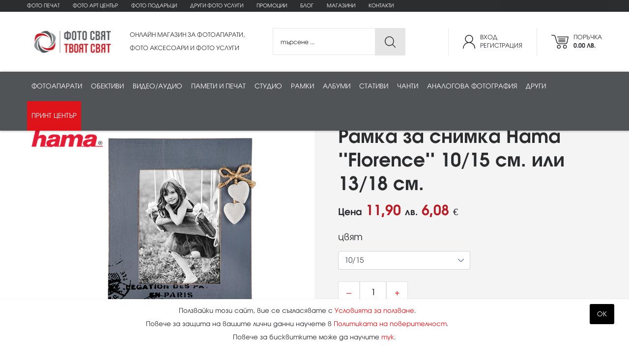

--- FILE ---
content_type: text/html; charset=utf-8
request_url: https://fotosviat.bg/product/2458/ramka-za-snimka-hama-florence-10-15-sm-ili-13-18-sm-
body_size: 48577
content:

<!doctype html>
<html lang="bg">
<head><meta charset="utf-8" /><title>
	Рамка за снимка Hama ''Florence'' 10/15 см. или 13/18 см. | FotoSviat.bg
</title><meta name="description" content="Рамка за снимка Hama &#39;&#39;Florence&#39;&#39; 10/15 см. или 13/18 см." /><link rel="icon" href="/images/favicon.png" type="image/png" /><link rel="shortcut icon" href="/images/favicon.png" type="image/png" /><meta http-equiv="X-UA-Compatible" content="IE=edge" /><meta name="viewport" content="width=device-width, initial-scale=1.0" /><link rel="stylesheet" href="https://stackpath.bootstrapcdn.com/bootstrap/4.1.3/css/bootstrap.min.css" integrity="sha384-MCw98/SFnGE8fJT3GXwEOngsV7Zt27NXFoaoApmYm81iuXoPkFOJwJ8ERdknLPMO" crossorigin="anonymous" /><link rel="stylesheet" href="https://cdnjs.cloudflare.com/ajax/libs/animate.css/3.5.2/animate.min.css" /><link rel="stylesheet" href="https://use.fontawesome.com/releases/v5.1.0/css/all.css" integrity="sha384-lKuwvrZot6UHsBSfcMvOkWwlCMgc0TaWr+30HWe3a4ltaBwTZhyTEggF5tJv8tbt" crossorigin="anonymous" /><link href="/style.css" rel="stylesheet" /><link href="/responsivemenu.css" rel="stylesheet" />
<script src="/jquery-1.11.2.min.js"></script>
<link rel="stylesheet" href="/fancybox/jquery.fancybox.css" />
<script src="/fancybox/jquery.fancybox.min.js"></script>
<script src="https://cdnjs.cloudflare.com/ajax/libs/popper.js/1.14.3/umd/popper.min.js" integrity="sha384-ZMP7rVo3mIykV+2+9J3UJ46jBk0WLaUAdn689aCwoqbBJiSnjAK/l8WvCWPIPm49" crossorigin="anonymous"></script>
<script src="https://stackpath.bootstrapcdn.com/bootstrap/4.1.3/js/bootstrap.min.js" integrity="sha384-ChfqqxuZUCnJSK3+MXmPNIyE6ZbWh2IMqE241rYiqJxyMiZ6OW/JmZQ5stwEULTy" crossorigin="anonymous"></script>			
<script src="/jquery-css3-animation-queue.js"></script>
<link rel="stylesheet" href="/owlcarousel/assets/owl.carousel.min.css" /><link rel="stylesheet" href="/owlcarousel/assets/owl.theme.fotosviat.css" />
<script src="/owlcarousel/owl.carousel.min.js"></script>
<link rel="stylesheet" href="https://code.jquery.com/ui/1.12.1/themes/base/jquery-ui.css" />
<script src="https://code.jquery.com/ui/1.12.1/jquery-ui.js"></script>
<script type="text/javascript" src="//cdnjs.cloudflare.com/ajax/libs/jqueryui-touch-punch/0.2.3/jquery.ui.touch-punch.min.js"></script>
<script src="/javascripts.js"></script>
<meta name="theme-color" content="#ffffff" />
<!-- Google tag (gtag.js) -->
<script async src="https://www.googletagmanager.com/gtag/js?id=G-M7TJ5TGYMS"></script>
<script>
  window.dataLayer = window.dataLayer || [];
  function gtag(){dataLayer.push(arguments);}
  gtag('js', new Date());
  gtag('config', 'G-M7TJ5TGYMS');
</script>
<link rel="canonical" href="https://fotosviat.bg/product/2458/ramka-za-snimka-hama-florence-10-15-sm-ili-13-18-sm-" /><meta name="robots" content="index,follow" /><meta name="googlebot" content="index,follow" /><meta property="og:title" content="Рамка за снимка Hama &#39;&#39;Florence&#39;&#39; 10/15 см. или 13/18 см." /><meta property="og:url" content="https://fotosviat.bg/product/2458/ramka-za-snimka-hama-florence-10-15-sm-ili-13-18-sm-" /><meta property="og:type" content="product" /><meta property="og:description" content="Рамка за снимка Hama &#39;&#39;Florence&#39;&#39; 10/15 см. или 13/18 см." /><meta property="og:image" content="https://fotosviat.bg/img/201120040654175360Florence.jpg" /><meta property="product:brand" content="Hama" /><meta property="product:availability" content="in stock" /><meta property="product:condition" content="new" /><meta property="product:price:amount" content="11,9" /><meta property="product:retailer_item_id" content="2458" /><meta property="product:item_group_id" content="2458" /></head>
<body class="body">

<form method="post" action="/product/2458/ramka-za-snimka-hama-florence-10-15-sm-ili-13-18-sm-" onsubmit="javascript:return WebForm_OnSubmit();" id="form1" enctype="multipart/form-data">
<div class="aspNetHidden">
<input type="hidden" name="__EVENTTARGET" id="__EVENTTARGET" value="" />
<input type="hidden" name="__EVENTARGUMENT" id="__EVENTARGUMENT" value="" />
<input type="hidden" name="__VIEWSTATE" id="__VIEWSTATE" value="/[base64]/QvtC00LDRgNGK0YbQuGQCAg9kFgJmDxUDATIRZHJ1Z2ktZm90by11c2x1Z2kg0JTRgNGD0LPQuCDRhNC+0YLQviDRg9GB0LvRg9Cz0LhkAgUPZBYCZg9kFgQCAQ8PFgIeBFRleHQFDjxzcGFuPjA8L3NwYW4+FgIeBXRpdGxlBSbQktCw0YjQsNGC0LAg0L/[base64]/[base64]/[base64]/[base64]/[base64]/[base64]/[base64]/[base64]/[base64]/dD0zIiBjbGFzcz0icGFydG5lciI+PGltZyBzcmM9Imh0dHBzOi8vZm90b3N2aWF0LmJnL2ltZy8yNzA2MjUwNTIyMTJZYXNoaWNhQy5qcGciIGFsdD0iWWFzaGljYSIgdGl0bGU9Illhc2hpY2EiPjwvYT48YSBocmVmPSIvYnJhbmRzLzEva29kYWs/[base64]/[base64]/dD0zIiBjbGFzcz0icGFydG5lciI+PGltZyBzcmM9Imh0dHBzOi8vZm90b3N2aWF0LmJnL2ltZy8wNDEyMjQwNTA4MTJzbWFsbHJpZy5qcGciIGFsdD0iU21hbGxyaWciIHRpdGxlPSJTbWFsbHJpZyI+PC9hPjxhIGhyZWY9Ii9icmFuZHMvNDMvc2lnbWE/[base64]/[base64]/[base64]/[base64]/[base64]/[base64]/dD01IiBjbGFzcz0icGFydG5lciI+PGltZyBzcmM9Imh0dHBzOi8vZm90b3N2aWF0LmJnL2ltZy8xODAyMTQxMDI0MzVDYW5vbi1sb2dvLTIwMTIucG5nIiBhbHQ9IkNhbm9uIiB0aXRsZT0iQ2Fub24iPjwvYT48YSBocmVmPSIvYnJhbmRzLzY0L2hhc3NlbGJsYWQ/[base64]/[base64]/[base64]/[base64]/dD00IiBjbGFzcz0icGFydG5lciI+PGltZyBzcmM9Imh0dHBzOi8vZm90b3N2aWF0LmJnL2ltZy8yNjA0MjMwMjA1MjVGUy5wbmciIGFsdD0i0JTRgNGD0LPQuCIgdGl0bGU9ItCU0YDRg9Cz0LgiPjwvYT48YSBocmVmPSIvYnJhbmRzLzIvY2Fub24/[base64]/[base64]/[base64]/[base64]/[base64]/[base64]/[base64]/[base64]/[base64]/[base64]/[base64]/[base64]/[base64]/[base64]/dD0zNTUiIGNsYXNzPSJwYXJ0bmVyIj48aW1nIHNyYz0iaHR0cHM6Ly9mb3Rvc3ZpYXQuYmcvaW1nLzI2MDQyMzEyMDUwME5hbmxpdGUuanBnIiBhbHQ9Ik5hbkxpdGUiIHRpdGxlPSJOYW5MaXRlIj48L2E+PGEgaHJlZj0iL2JyYW5kcy81MC96aGl5dW4/dD0zNTUiIGNsYXNzPSJwYXJ0bmVyIj48aW1nIHNyYz0iaHR0cHM6Ly9mb3Rvc3ZpYXQuYmcvaW1nLzI2MDQyMzExNTA0OHpoaXl1bi5qcGciIGFsdD0iWmhpeXVuIiB0aXRsZT0iWmhpeXVuIj48L2E+PGEgaHJlZj0iL2JyYW5kcy81NS9tYW5mcm90dG8/[base64]/[base64]/QsNC/[base64]/[base64]/[base64]/[base64]/[base64]/0LLQsNC90LUg0Lgg0LjQt9GA0Y/[base64]/[base64]/[base64]/dD05NSIgY2xhc3M9InBhcnRuZXIiPjxpbWcgc3JjPSJodHRwczovL2ZvdG9zdmlhdC5iZy9pbWcvMDMwNzE3MDQwMDI1aGFtYS1sb2dvLmpwZyIgYWx0PSJIYW1hIiB0aXRsZT0iSGFtYSI+PC9hPjxhIGhyZWY9Ii9icmFuZHMvNjkvd2FsdGhlci1kZXNpZ24/[base64]/[base64]/[base64]/[base64]/[base64]/dD01MTAiIGNsYXNzPSJwYXJ0bmVyIj48aW1nIHNyYz0iaHR0cHM6Ly9mb3Rvc3ZpYXQuYmcvaW1nLzA4MTIyMTA0NDM1NDE2MS1iZW5yb19sb2dvLmpwZyIgYWx0PSJCZW5ybyIgdGl0bGU9IkJlbnJvIj48L2E+PGEgaHJlZj0iL2JyYW5kcy81NS9tYW5mcm90dG8/[base64]/[base64]/[base64]/[base64]/[base64]/[base64]/dD01MTEiIGNsYXNzPSJwYXJ0bmVyIj48aW1nIHNyYz0iaHR0cHM6Ly9mb3Rvc3ZpYXQuYmcvaW1nLzExMDIyMTEyMjUyNkxvd2Vwcm9sb2dvLnBuZyIgYWx0PSJMb3dlcHJvIiB0aXRsZT0iTG93ZXBybyI+PC9hPjxhIGhyZWY9Ii9icmFuZHMvNTEvdGVuYmE/[base64]/[base64]/[base64]/[base64]/[base64]/[base64]/[base64]/[base64]/[base64]/dD04IiBjbGFzcz0icGFydG5lciI+PGltZyBzcmM9Imh0dHBzOi8vZm90b3N2aWF0LmJnL2ltZy8xODAyMTQxMDI0MzVDYW5vbi1sb2dvLTIwMTIucG5nIiBhbHQ9IkNhbm9uIiB0aXRsZT0iQ2Fub24iPjwvYT48YSBocmVmPSIvYnJhbmRzLzEva29kYWs/[base64]/[base64]/[base64]/dD04IiBjbGFzcz0icGFydG5lciI+PGltZyBzcmM9Imh0dHBzOi8vZm90b3N2aWF0LmJnL2ltZy8xMTAyMjExMjI4MzZJbnRlbnNvbG9nby5wbmciIGFsdD0iSW50ZW5zbyIgdGl0bGU9IkludGVuc28iPjwvYT48YSBocmVmPSIvYnJhbmRzLzQ4L25hbmxpdGU/[base64]/[base64]/0L7QtNC10LvQuDwvaDQ+PGRpdiBjbGFzcz0iY2xlYXJmaXgiPjwvZGl2PjxhIGhyZWY9Imh0dHBzOi8vbS5mYWNlYm9vay5jb20vc2hhcmVyL3NoYXJlci5waHA/[base64]/[base64]/[base64]/[base64]/[base64]/[base64]/[base64]/QsNGA0LDRgtC4PC9hPjxkaXYgY2xhc3M9ImNsZWFyZml4Ij48L2Rpdj48YSBocmVmPSIvcHJvZHVjdHMvMTAva29tcGFrdG5pLWZvdG9hcGFyYXRpIiBjbGFzcz0ibGlua25hdiB0ZXh0LWxlZnQiPtCa0L7QvNC/0LDQutGC0L3QuCDRhNC+0YLQvtCw0L/[base64]/[base64]/[base64]/[base64]/[base64]/[base64]/[base64]/[base64]/[base64]/[base64]/[base64]/RgNC10YHQv9Cw0L/QuNC1PC9hPjxkaXYgY2xhc3M9ImNsZWFyZml4Ij48L2Rpdj48YSBocmVmPSIvcHJvZHVjdHMvNDY1L3Bhc3BhcnR1LXphLXJhbWthIiBjbGFzcz0ibGlua25hdiB0ZXh0LWxlZnQiPtCf0LDRgdC/[base64]/[base64]/0LLQsNC90LUg0Lgg0LjQt9GA0Y/[base64]/[base64]/[base64]/[base64]/[base64]/[base64]/[base64]/[base64]/0L7QtNCw0YDRitGG0LhkAgIPZBYCZg8VAwEyEWRydWdpLWZvdG8tdXNsdWdpINCU0YDRg9Cz0Lgg0YTQvtGC0L4g0YPRgdC70YPQs9C4ZGSrH6iP1dtx2cTNNgRvWq5RpwgBy5mOn2gYZgnKFn/MEg==" />
</div>

<script type="text/javascript">
//<![CDATA[
var theForm = document.forms['form1'];
if (!theForm) {
    theForm = document.form1;
}
function __doPostBack(eventTarget, eventArgument) {
    if (!theForm.onsubmit || (theForm.onsubmit() != false)) {
        theForm.__EVENTTARGET.value = eventTarget;
        theForm.__EVENTARGUMENT.value = eventArgument;
        theForm.submit();
    }
}
//]]>
</script>


<script src="/WebResource.axd?d=61NpKR3XYNU0zgbAr6tHhLqG4IvAtKn7yiiopGn8UaK__uUsbKpKwummFaubYlyvDgjRebyZGaT5a9q2TUCu7EOrT9eVdgGnLFKCOfvPsqM1&amp;t=638286187360000000" type="text/javascript"></script>


<script src="/ScriptResource.axd?d=DE-FQrDirOUABOXwrGqBlrmTu61UVaFXx9FV1lJ3YhRR4HsK67mvVbC98dUB98YuYz5DKJfW-47Mnq3Ijr6DsW7_IJZQO1AOMqza66zsVDMduVOPGQJmJHOugNC-Z8D-fS6mynbSX0y8qPBNyWlooZoikE8MHEH_dgbtWh3c14s1&amp;t=ffffffffefdc468a" type="text/javascript"></script>
<script src="/ScriptResource.axd?d=nIbw4kEHJmX2vDGHTg2apYJy_rzBNW-ywp8w-IxiTLnrMq-MJIPQgi4WuX35rXNvB2b4X99HTf5poaMFtY9i2PlSoPKmFiXbOeNH8GYK4x7HlWAPVj2nbiqRYDI1znJtEWS0xBhM0x9oabvaFmhnvgbEf-6Pmv9bwg9XBgR1JNEhFg0Cbk2Y6S8ZwW4DKp5-0&amp;t=13798092" type="text/javascript"></script>
<script type="text/javascript">
//<![CDATA[
if (typeof(Sys) === 'undefined') throw new Error('ASP.NET Ajax client-side framework failed to load.');
//]]>
</script>

<script src="/ScriptResource.axd?d=C-FujDlQXtG0w_yPmrIvKpEh6rc4ad9YZ6eHncWHXF-j23AG7USh9QRKS7rSieU8ZqgdZ2Zv3QgCWy_HfArss9cWhaGPehAmkz3RHV6A1sWXXpfU_RHgeEPZyy2hvLu5ypMqUf0Uu2d2fs6_V5lKq1uyL9og9sYSroBgW0qfjQlOx9KVhu1jsex5QoISWNvW0&amp;t=13798092" type="text/javascript"></script>
<script type="text/javascript">
//<![CDATA[
function WebForm_OnSubmit() {
if (typeof(ValidatorOnSubmit) == "function" && ValidatorOnSubmit() == false) return false;
return true;
}
//]]>
</script>

<div class="aspNetHidden">

	<input type="hidden" name="__VIEWSTATEGENERATOR" id="__VIEWSTATEGENERATOR" value="986F59E2" />
	<input type="hidden" name="__EVENTVALIDATION" id="__EVENTVALIDATION" value="/wEdAAqt0pIS7pZVULrVhxCeZG+IeFRJ+jn0FS3uPSN1G0ic11V6RkAfufrqJa6LpqnGFgtDc2abJ/qOZ1SrPI6unkXfIm8tUItbSFveZ9FEwrXV22YR9tO/tMbCStzaMN9zI532Svl5hKSkx8fe4E1mAcb4/otfEQF4xqhURD4mCwjetPNsC/nMY23i736kQ0Falb/AaokZwLZgYOp4SqE/9++UAO1sTAtG0fuKGDB+QDI1CVRVNdyg1aLbc9hG45o7UKg=" />
</div>

<script type="text/javascript">
//<![CDATA[
Sys.WebForms.PageRequestManager._initialize('ctl00$ScriptManager1', 'form1', ['tctl00$UpdatePanelLogin','UpdatePanelLogin','tctl00$UpdatePanelLogin2','UpdatePanelLogin2','tctl00$maincontent$UpdatePanel1','UpdatePanel1'], [], [], 90, 'ctl00');
//]]>
</script>


<div class="row contoverallup">

	<div class="row contoveralllinks d-none d-lg-block">
		<div class="container">	
			<div class="row">	
				<div class="col-lg-12 align-self-center animated fadeIn">
					<a href="/onlinecopy.aspx" class="d-inline-block mr-4 my-1">Фото печат</a>

					<a href="/prints/4/foto-art-centar/" class="d-inline-block mr-4 my-1">Фото Арт Център</a>
	
					<a href="/prints/1/foto-podaraci/" class="d-inline-block mr-4 my-1">Фото подаръци</a>
	
					<a href="/prints/2/drugi-foto-uslugi/" class="d-inline-block mr-4 my-1">Други фото услуги</a>
		
					<a href="/promo.aspx" class="d-inline-block mr-4 my-1">Промоции</a>
					<a href="/blog" class="d-inline-block mr-4 my-1">Блог</a>
					<a href="/shops" class="d-inline-block mr-4 my-1">Магазини</a>
					<a href="/contacts" class="d-inline-block my-1">Контакти</a>
				</div>
			</div>
		</div>
	</div>
	
	<div class="container">	
		<div class="row">
			<div class="col-lg-2 pr-lg-0 align-self-center animated fadeIn">
				<div id="UpdatePanelLogin">
	
						<a href="/"><img class="clogo" src="/images/logo.svg" alt="Фотосвят" title="Фотосвят"></a>
						<a href="javascript:;" class="menurespons d-lg-none"><i class="fa fa-bars"></i></a>
						<a id="linkShop" href="/shop.aspx" class="upicon up bag d-lg-none" title="Вашата поръчка 0.00 лв."><span>0</span></a>
						<a id="linkLogin" class="upicon up user d-lg-none" href="/login.aspx" title="Вход | Регистрация">&nbsp;</a>			
					
</div>
			</div>
			<div class="col-lg-3 slogan d-none d-lg-block pl-lg-4 align-self-center animated fadeIn">
				<p>ОНЛАЙН МАГАЗИН ЗА ФОТОАПАРАТИ,<br>ФОТО АКСЕСОАРИ И ФОТО УСЛУГИ</p>
			</div>
			<div class="col-lg-3 d-none d-lg-block align-self-center animated fadeIn">
				<div id="frmSearch" onkeypress="javascript:return WebForm_FireDefaultButton(event, &#39;btnSearch&#39;)">
	
					<div class="searchinput">
						<input name="ctl00$q" type="text" id="q" placeholder="търсене ..." onkeyup="lookup(this.value);" autocomplete="off" />
					</div>
					<a id="btnSearch" class="searchbuton" title="ТЪРСИ" href="javascript:WebForm_DoPostBackWithOptions(new WebForm_PostBackOptions(&quot;ctl00$btnSearch&quot;, &quot;&quot;, true, &quot;&quot;, &quot;&quot;, false, true))">&nbsp;</a>
				
</div>
			</div>
			<div class="col-lg-4 pb-3 pb-lg-0 d-none d-lg-block text-right align-self-center animated fadeIn">
				<div id="UpdatePanelLogin2">
	
						<div class="upicondevider d-none d-lg-inline-block">&nbsp;</div>
						<a id="linkLogin2" class="upicon user align-middle mr-4 mr-lg-0" href="/login.aspx">Вход<br>Регистрация</a>
						<div class="upicondevider d-none d-lg-inline-block">&nbsp;</div>
						<a id="linkShop2" href="/shop.aspx" class="upicon bag align-middle">Поръчка<br><b>0.00 лв.</b></a>				
					
</div>
			</div>
		</div>
	</div>
	
	<div class="row contoverallmenu">
		<div class="container">	
			<div class="row d-none d-lg-block">	
				<div class="col-lg-12 align-self-center animated fadeIn">			
					<nav id="menu">
						<ul id="nav">
							<li><a data-toggle="collapse" href="#navToggle3" rel="hassubs3" onClick="location.href='/products/3/fotoaparati'">Фотоапарати</a></li><li><a data-toggle="collapse" href="#navToggle5" rel="hassubs5" onClick="location.href='/products/5/obektivi'">Обективи</a></li><li><a data-toggle="collapse" href="#navToggle4" rel="hassubs4" onClick="location.href='/products/4/video-audio'">Видео/аудио</a></li><li><a data-toggle="collapse" href="#navToggle7" rel="hassubs7" onClick="location.href='/products/7/pameti-i-pechat'">Памети и печат</a></li><li><a data-toggle="collapse" href="#navToggle355" rel="hassubs355" onClick="location.href='/products/355/studio'">Студио</a></li><li><a data-toggle="collapse" href="#navToggle168" rel="hassubs168" onClick="location.href='/products/168/ramki'">Рамки</a></li><li><a data-toggle="collapse" href="#navToggle95" rel="hassubs95" onClick="location.href='/products/95/albumi'">Албуми</a></li><li><a data-toggle="collapse" href="#navToggle510" rel="hassubs510" onClick="location.href='/products/510/stativi'">Стативи</a></li><li><a data-toggle="collapse" href="#navToggle511" rel="hassubs511" onClick="location.href='/products/511/chanti'">Чанти</a></li><li><a data-toggle="collapse" href="#navToggle356" rel="hassubs356" onClick="location.href='/products/356/analogova-fotografiia'">Аналогова фотография</a></li><li><a data-toggle="collapse" href="#navToggle8" rel="hassubs8" onClick="location.href='/products/8/drugi'">Други</a></li><li><a href="/copy.aspx" class="selected">Принт център</a></li>	
						 </ul>
					</nav>
				</div>
			</div>
		</div>
	</div>
	
</div>

<div class="row collapse collapserow shadow-lg" id="navToggle3" rel="subs3"><div class="container"><div class="row pt-4 pb-1"><div class="col-lg-3"><a href="/products/115/bezogledalni-fotoaparati" class="menutitle"><div class="row"><div class="col-4 pl-0"><img src="https://fotosviat.bg/img/150124070059003-photocamera.png" alt=""></div><div class="col-8 pr-0 align-self-center">Безогледални фотоапарати</div></div></a></div><div class="col-lg-3"><a href="/products/11/dslr-fotoaparati" class="menutitle"><div class="row"><div class="col-4 pl-0"><img src="https://fotosviat.bg/img/150124070139032-dslrcamera.png" alt=""></div><div class="col-8 pr-0 align-self-center">DSLR фотоапарати</div></div></a></div><div class="col-lg-3"><a href="/products/293/srednoformatni-fotoaparati" class="menutitle"><div class="row"><div class="col-4 pl-0"><img src="https://fotosviat.bg/img/150124070147023-photocamera.png" alt=""></div><div class="col-8 pr-0 align-self-center">Средноформатни фотоапарати</div></div></a></div><div class="col-lg-3"><a href="/products/10/kompaktni-fotoaparati" class="menutitle"><div class="row"><div class="col-4 pl-0"><img src="https://fotosviat.bg/img/150124070157001-compactcamera.png" alt=""></div><div class="col-8 pr-0 align-self-center">Компактни фотоапарати</div></div></a></div><div class="col-lg-3"><a href="/products/23/baterii-i-zariadni" class="menutitle"><div class="row"><div class="col-4 pl-0"><img src="https://fotosviat.bg/img/150124070250038-batterypack.png" alt=""></div><div class="col-8 pr-0 align-self-center">Батерии и зарядни</div></div></a></div><div class="col-lg-3"><a href="/products/48/aksesoari-za-foto-aparati" class="menutitle"><div class="row"><div class="col-4 pl-0"><img src="https://fotosviat.bg/img/150124070304020-cable.png" alt=""></div><div class="col-8 pr-0 align-self-center">Аксесоари за фото апарати</div></div></a></div></div><div class="row"><div class="col-12 text-center"><h5>ИЗБЕРИ МАРКА</h5></div><div class="col-12 pb-3 border-bottom border-light text-center"><a href="/brands/71/hahnel?t=3" class="partner"><img src="https://fotosviat.bg/img/111224111816Hahnel.png" alt="Hahnel" title="Hahnel"></a><a href="/brands/2/canon?t=3" class="partner"><img src="https://fotosviat.bg/img/180214102435Canon-logo-2012.png" alt="Canon" title="Canon"></a><a href="/brands/64/hasselblad?t=3" class="partner"><img src="https://fotosviat.bg/img/011024010007logo.png" alt="Hasselblad" title="Hasselblad"></a><a href="/brands/22/panasonic?t=3" class="partner"><img src="https://fotosviat.bg/img/030717041253logo_panasonic.png" alt="Panasonic" title="Panasonic"></a><a href="/brands/46/nikon?t=3" class="partner"><img src="https://fotosviat.bg/img/070823072930nikon.png" alt="Nikon" title="Nikon"></a><a href="/brands/59/sony?t=3" class="partner"><img src="https://fotosviat.bg/img/240423025326Sony-LogoJ.jpg" alt="Sony" title="Sony"></a><a href="/brands/34/pentax?t=3" class="partner"><img src="https://fotosviat.bg/img/170118110739LogoPentax.jpg" alt="Pentax " title="Pentax "></a><a href="/brands/25/olympus?t=3" class="partner"><img src="https://fotosviat.bg/img/301116091952index.png" alt="Olympus" title="Olympus"></a><a href="/brands/26/fujifilm?t=3" class="partner"><img src="https://fotosviat.bg/img/010224110444Fujifilm.png" alt="FujiFilm" title="FujiFilm"></a><a href="/brands/74/yashica?t=3" class="partner"><img src="https://fotosviat.bg/img/270625052212YashicaC.jpg" alt="Yashica" title="Yashica"></a><a href="/brands/1/kodak?t=3" class="partner"><img src="https://fotosviat.bg/img/110221122258Kodaklogo.png" alt="Kodak" title="Kodak"></a><a href="/brands/4/hama?t=3" class="partner"><img src="https://fotosviat.bg/img/030717040025hama-logo.jpg" alt="Hama" title="Hama"></a><a href="/brands/65/think-tank?t=3" class="partner"><img src="https://fotosviat.bg/img/231024030934think-tank.jpg" alt="Think Tank" title="Think Tank"></a><a href="/brands/70/smallrig?t=3" class="partner"><img src="https://fotosviat.bg/img/041224050812smallrig.jpg" alt="Smallrig" title="Smallrig"></a><a href="/brands/43/sigma?t=3" class="partner"><img src="https://fotosviat.bg/img/251023011605SIGMA_New_logo_highresolution.jpg" alt="Sigma" title="Sigma"></a><a href="/brands/42/intenso?t=3" class="partner"><img src="https://fotosviat.bg/img/110221122836Intensologo.png" alt="Intenso" title="Intenso"></a><a href="/brands/48/nanlite?t=3" class="partner"><img src="https://fotosviat.bg/img/260423120500Nanlite.jpg" alt="NanLite" title="NanLite"></a><a href="/brands/50/zhiyun?t=3" class="partner"><img src="https://fotosviat.bg/img/260423115048zhiyun.jpg" alt="Zhiyun" title="Zhiyun"></a><a href="/brands/55/manfrotto?t=3" class="partner"><img src="https://fotosviat.bg/img/260423120425manfrotto.jpg" alt="Manfrotto" title="Manfrotto"></a><a href="/brands/58/godox?t=3" class="partner"><img src="https://fotosviat.bg/img/240423025542Godox-SA-logo-white-background1.jpg" alt="Godox" title="Godox"></a><a href="/brands/54/ricoh?t=3" class="partner"><img src="https://fotosviat.bg/img/260423115502ricoh.jpg" alt="Ricoh" title="Ricoh"></a></div></div></div></div><div class="row collapse collapserow shadow-lg" id="navToggle5" rel="subs5"><div class="container"><div class="row pt-4 pb-1"><div class="col-lg-3"><a href="/products/296/obektivi-za-bezogledalni-fotoaparati" class="menutitle"><div class="row"><div class="col-4 pl-0"><img src="https://fotosviat.bg/img/150124071608046-lens.png" alt=""></div><div class="col-8 pr-0 align-self-center">Обективи за безогледални фотоапарати</div></div></a></div><div class="col-lg-3"><a href="/products/64/obektivi-za-dslr-fotoaparati" class="menutitle"><div class="row"><div class="col-4 pl-0"><img src="https://fotosviat.bg/img/150124071526002-cameralens.png" alt=""></div><div class="col-8 pr-0 align-self-center">Обективи за DSLR фотоапарати</div></div></a></div><div class="col-lg-3"><a href="/products/221/obektivi-za-srednoformatni-i-kino-kameri" class="menutitle"><div class="row"><div class="col-4 pl-0"><img src="https://fotosviat.bg/img/150124071535007-lens.png" alt=""></div><div class="col-8 pr-0 align-self-center">Обективи за средноформатни и кино камери</div></div></a></div><div class="col-lg-3"><a href="/products/329/prehodnici-i-konvertori" class="menutitle"><div class="row"><div class="col-4 pl-0"><img src="https://fotosviat.bg/img/220124114232006-diaphragm.png" alt=""></div><div class="col-8 pr-0 align-self-center">Преходници и конвертори</div></div></a></div><div class="col-lg-3"><a href="/products/43/sennici" class="menutitle"><div class="row"><div class="col-4 pl-0"><img src="https://fotosviat.bg/img/150124071342005-camera.png" alt=""></div><div class="col-8 pr-0 align-self-center">Сенници</div></div></a></div><div class="col-lg-3"><a href="/products/47/kapachki-za-obektiv" class="menutitle"><div class="row"><div class="col-4 pl-0"><img src="https://fotosviat.bg/img/150124071630039-lenscap.png" alt=""></div><div class="col-8 pr-0 align-self-center">Капачки за обектив</div></div></a></div><div class="col-lg-3"><a href="/products/25/filtri" class="menutitle"><div class="row"><div class="col-4 pl-0"><img src="https://fotosviat.bg/img/150124071642034-filter.png" alt=""></div><div class="col-8 pr-0 align-self-center">Филтри</div></div></a></div><div class="col-lg-3"><a href="/products/79/binokli" class="menutitle"><div class="row"><div class="col-4 pl-0"><img src="https://fotosviat.bg/img/220124114631004-binoculars.png" alt=""></div><div class="col-8 pr-0 align-self-center">Бинокли</div></div></a></div></div><div class="row"><div class="col-12 text-center"><h5>ИЗБЕРИ МАРКА</h5></div><div class="col-12 pb-3 border-bottom border-light text-center"><a href="/brands/2/canon?t=5" class="partner"><img src="https://fotosviat.bg/img/180214102435Canon-logo-2012.png" alt="Canon" title="Canon"></a><a href="/brands/64/hasselblad?t=5" class="partner"><img src="https://fotosviat.bg/img/011024010007logo.png" alt="Hasselblad" title="Hasselblad"></a><a href="/brands/22/panasonic?t=5" class="partner"><img src="https://fotosviat.bg/img/030717041253logo_panasonic.png" alt="Panasonic" title="Panasonic"></a><a href="/brands/46/nikon?t=5" class="partner"><img src="https://fotosviat.bg/img/070823072930nikon.png" alt="Nikon" title="Nikon"></a><a href="/brands/59/sony?t=5" class="partner"><img src="https://fotosviat.bg/img/240423025326Sony-LogoJ.jpg" alt="Sony" title="Sony"></a><a href="/brands/34/pentax?t=5" class="partner"><img src="https://fotosviat.bg/img/170118110739LogoPentax.jpg" alt="Pentax " title="Pentax "></a><a href="/brands/25/olympus?t=5" class="partner"><img src="https://fotosviat.bg/img/301116091952index.png" alt="Olympus" title="Olympus"></a><a href="/brands/26/fujifilm?t=5" class="partner"><img src="https://fotosviat.bg/img/010224110444Fujifilm.png" alt="FujiFilm" title="FujiFilm"></a><a href="/brands/4/hama?t=5" class="partner"><img src="https://fotosviat.bg/img/030717040025hama-logo.jpg" alt="Hama" title="Hama"></a><a href="/brands/37/tamron?t=5" class="partner"><img src="https://fotosviat.bg/img/020718040701LogoTamron.jpg" alt="Tamron" title="Tamron"></a><a href="/brands/43/sigma?t=5" class="partner"><img src="https://fotosviat.bg/img/251023011605SIGMA_New_logo_highresolution.jpg" alt="Sigma" title="Sigma"></a></div></div></div></div><div class="row collapse collapserow shadow-lg" id="navToggle4" rel="subs4"><div class="container"><div class="row pt-4 pb-1"><div class="col-lg-3"><a href="/products/51/profesionalni-video-kameri" class="menutitle"><div class="row"><div class="col-4 pl-0"><img src="https://fotosviat.bg/img/150124072426Artboard-33.png" alt=""></div><div class="col-8 pr-0 align-self-center">Професионални видео камери</div></div></a></div><div class="col-lg-3"><a href="/products/49/liubitelski-i-uebkameri" class="menutitle"><div class="row"><div class="col-4 pl-0"><img src="https://fotosviat.bg/img/150124072459Artboard-20.png" alt=""></div><div class="col-8 pr-0 align-self-center">Любителски и уебкамери</div></div></a></div><div class="col-lg-3"><a href="/products/50/ekshan-kameri" class="menutitle"><div class="row"><div class="col-4 pl-0"><img src="https://fotosviat.bg/img/150124071451004-actioncamera.png" alt=""></div><div class="col-8 pr-0 align-self-center">Екшън камери</div></div></a></div><div class="col-lg-3"><a href="/products/241/jirostabilizatori" class="menutitle"><div class="row"><div class="col-4 pl-0"><img src="https://fotosviat.bg/img/150124071422049-stabilizer.png" alt=""></div><div class="col-8 pr-0 align-self-center">Жиростабилизатори</div></div></a></div><div class="col-lg-3"><a href="/products/140/mikrofoni" class="menutitle"><div class="row"><div class="col-4 pl-0"><img src="https://fotosviat.bg/img/100725023128mic.png" alt=""></div><div class="col-8 pr-0 align-self-center">Микрофони</div></div></a></div><div class="col-lg-3"><a href="/products/507/audio-rekorderi-i-diktofoni" class="menutitle"><div class="row"><div class="col-4 pl-0"><img src="https://fotosviat.bg/img/100725023023rec.png" alt=""></div><div class="col-8 pr-0 align-self-center">Аудио рекордери и диктофони</div></div></a></div><div class="col-lg-3"><a href="/products/301/aksesoari-za-mikrofoni" class="menutitle"><div class="row"><div class="col-4 pl-0"><img src="https://fotosviat.bg/img/150124072700025-shutter.png" alt=""></div><div class="col-8 pr-0 align-self-center">Аксесоари за микрофони</div></div></a></div><div class="col-lg-3"><a href="/products/380/dronove" class="menutitle"><div class="row"><div class="col-4 pl-0"><img src="https://fotosviat.bg/img/150124071357017-cameradrone.png" alt=""></div><div class="col-8 pr-0 align-self-center">Дронове</div></div></a></div><div class="col-lg-3"><a href="/products/44/aksesoari-za-ekshan-kameri" class="menutitle"><div class="row"><div class="col-4 pl-0"><img src="https://fotosviat.bg/img/150124072538Artboard-24.png" alt=""></div><div class="col-8 pr-0 align-self-center">Аксесоари за екшън камери</div></div></a></div><div class="col-lg-3"><a href="/products/53/aksesoari-za-video-kameri" class="menutitle"><div class="row"><div class="col-4 pl-0"><img src="https://fotosviat.bg/img/150124072526Artboard-50.png" alt=""></div><div class="col-8 pr-0 align-self-center">Аксесоари за видео камери</div></div></a></div></div><div class="row"><div class="col-12 text-center"><h5>ИЗБЕРИ МАРКА</h5></div><div class="col-12 pb-3 border-bottom border-light text-center"><a href="/brands/10/drugi?t=4" class="partner"><img src="https://fotosviat.bg/img/260423020525FS.png" alt="Други" title="Други"></a><a href="/brands/2/canon?t=4" class="partner"><img src="https://fotosviat.bg/img/180214102435Canon-logo-2012.png" alt="Canon" title="Canon"></a><a href="/brands/22/panasonic?t=4" class="partner"><img src="https://fotosviat.bg/img/030717041253logo_panasonic.png" alt="Panasonic" title="Panasonic"></a><a href="/brands/46/nikon?t=4" class="partner"><img src="https://fotosviat.bg/img/070823072930nikon.png" alt="Nikon" title="Nikon"></a><a href="/brands/59/sony?t=4" class="partner"><img src="https://fotosviat.bg/img/240423025326Sony-LogoJ.jpg" alt="Sony" title="Sony"></a><a href="/brands/25/olympus?t=4" class="partner"><img src="https://fotosviat.bg/img/301116091952index.png" alt="Olympus" title="Olympus"></a><a href="/brands/1/kodak?t=4" class="partner"><img src="https://fotosviat.bg/img/110221122258Kodaklogo.png" alt="Kodak" title="Kodak"></a><a href="/brands/36/joby?t=4" class="partner"><img src="https://fotosviat.bg/img/020518030725joby-logo-large.jpg" alt="Joby" title="Joby"></a><a href="/brands/63/dji?t=4" class="partner"><img src="https://fotosviat.bg/img/091023030454DJI.JPG" alt="DJI" title="DJI"></a><a href="/brands/49/insta360?t=4" class="partner"><img src="https://fotosviat.bg/img/260423114708insta360.jpg" alt="Insta360" title="Insta360"></a><a href="/brands/39/rode?t=4" class="partner"><img src="https://fotosviat.bg/img/110221122748Røde_Microphones_logo.png" alt="Rode" title="Rode"></a><a href="/brands/50/zhiyun?t=4" class="partner"><img src="https://fotosviat.bg/img/260423115048zhiyun.jpg" alt="Zhiyun" title="Zhiyun"></a><a href="/brands/55/manfrotto?t=4" class="partner"><img src="https://fotosviat.bg/img/260423120425manfrotto.jpg" alt="Manfrotto" title="Manfrotto"></a><a href="/brands/76/rycote?t=4" class="partner"><img src="https://fotosviat.bg/img/050126052605rycote.gif" alt="Rycote" title="Rycote"></a><a href="/brands/53/mefoto?t=4" class="partner"><img src="https://fotosviat.bg/img/260423121143MeFoto.jpg" alt="MeFoto" title="MeFoto"></a><a href="/brands/54/ricoh?t=4" class="partner"><img src="https://fotosviat.bg/img/260423115502ricoh.jpg" alt="Ricoh" title="Ricoh"></a></div></div></div></div><div class="row collapse collapserow shadow-lg" id="navToggle7" rel="subs7"><div class="container"><div class="row pt-4 pb-1"><div class="col-lg-3"><a href="/products/46/profesionalni-printeri" class="menutitle"><div class="row"><div class="col-4 pl-0"><img src="https://fotosviat.bg/img/150124070752009-print.png" alt=""></div><div class="col-8 pr-0 align-self-center">Професионални принтери</div></div></a></div><div class="col-lg-3"><a href="/products/139/printer-konsumativi" class="menutitle"><div class="row"><div class="col-4 pl-0"><img src="https://fotosviat.bg/img/150124070827022-photo.png" alt=""></div><div class="col-8 pr-0 align-self-center">Принтер консумативи</div></div></a></div><div class="col-lg-3"><a href="/products/28/karti-pamet" class="menutitle"><div class="row"><div class="col-4 pl-0"><img src="https://fotosviat.bg/img/150124070839016-memorycard.png" alt=""></div><div class="col-8 pr-0 align-self-center">Карти памет</div></div></a></div><div class="col-lg-3"><a href="/products/29/usb-pameti" class="menutitle"><div class="row"><div class="col-4 pl-0"><img src="https://fotosviat.bg/img/150124072211Artboard-49.png" alt=""></div><div class="col-8 pr-0 align-self-center">USB памети</div></div></a></div><div class="col-lg-3"><a href="/products/32/prenosimi-diskove-ssd" class="menutitle"><div class="row"><div class="col-4 pl-0"><img src="https://fotosviat.bg/img/150124070931035-charger.png" alt=""></div><div class="col-8 pr-0 align-self-center">Преносими дискове SSD</div></div></a></div><div class="col-lg-3"><a href="/products/186/ssd-diskove" class="menutitle"><div class="row"><div class="col-4 pl-0"><img src="https://fotosviat.bg/img/150124072307Artboard-5.png" alt=""></div><div class="col-8 pr-0 align-self-center">SSD дискове</div></div></a></div><div class="col-lg-3"><a href="/products/352/prenosimi-diskove-hdd" class="menutitle"><div class="row"><div class="col-4 pl-0"><img src="https://fotosviat.bg/img/150124071301035-charger.png" alt=""></div><div class="col-8 pr-0 align-self-center">Преносими дискове HDD</div></div></a></div><div class="col-lg-3"><a href="/products/33/chetci-za-karti-pamet" class="menutitle"><div class="row"><div class="col-4 pl-0"><img src="https://fotosviat.bg/img/150124071726046-memorycard.png" alt=""></div><div class="col-8 pr-0 align-self-center">Четци за карти памет</div></div></a></div></div><div class="row"><div class="col-12 text-center"><h5>ИЗБЕРИ МАРКА</h5></div><div class="col-12 pb-3 border-bottom border-light text-center"><a href="/brands/2/canon?t=7" class="partner"><img src="https://fotosviat.bg/img/180214102435Canon-logo-2012.png" alt="Canon" title="Canon"></a><a href="/brands/59/sony?t=7" class="partner"><img src="https://fotosviat.bg/img/240423025326Sony-LogoJ.jpg" alt="Sony" title="Sony"></a><a href="/brands/3/sandisk?t=7" class="partner"><img src="https://fotosviat.bg/img/180214102442sandisk_logo.jpg" alt="Sandisk" title="Sandisk"></a><a href="/brands/4/hama?t=7" class="partner"><img src="https://fotosviat.bg/img/030717040025hama-logo.jpg" alt="Hama" title="Hama"></a><a href="/brands/42/intenso?t=7" class="partner"><img src="https://fotosviat.bg/img/110221122836Intensologo.png" alt="Intenso" title="Intenso"></a><a href="/brands/45/netac?t=7" class="partner"><img src="https://fotosviat.bg/img/110221122948Netaclogo.png" alt="Netac" title="Netac"></a><a href="/brands/35/western-digital(wd)?t=7" class="partner"><img src="https://fotosviat.bg/img/010318111751WDlogo.jpg" alt="Western Digital(WD)" title="Western Digital(WD)"></a></div></div></div></div><div class="row collapse collapserow shadow-lg" id="navToggle355" rel="subs355"><div class="container"><div class="row pt-4 pb-1"><div class="col-lg-3"><a href="/products/19/postoianno-osvetlenie" class="menutitle"><div class="row"><div class="col-4 pl-0"><img src="https://fotosviat.bg/img/150124070456006-lightbox.png" alt=""></div><div class="col-8 pr-0 align-self-center">Постоянно осветление</div></div></a></div><div class="col-lg-3"><a href="/products/384/komplekti-za-osvetlenie" class="menutitle"><div class="row"><div class="col-4 pl-0"><img src="https://fotosviat.bg/img/150124070507017-reflector.png" alt=""></div><div class="col-8 pr-0 align-self-center">Комплекти за осветление</div></div></a></div><div class="col-lg-3"><a href="/products/6/svetkavici-i-sinhronizatori" class="menutitle"><div class="row"><div class="col-4 pl-0"><img src="https://fotosviat.bg/img/150124070543005-cameraflash.png" alt=""></div><div class="col-8 pr-0 align-self-center">Светкавици и синхронизатори</div></div></a></div><div class="col-lg-3"><a href="/products/353/svetlomeri" class="menutitle"><div class="row"><div class="col-4 pl-0"><img src="https://fotosviat.bg/img/150124070550004-lightmeter.png" alt=""></div><div class="col-8 pr-0 align-self-center">Светломери</div></div></a></div><div class="col-lg-3"><a href="/products/376/modifikatori-za-osvetlenie" class="menutitle"><div class="row"><div class="col-4 pl-0"><img src="https://fotosviat.bg/img/150124070601014-umbrella.png" alt=""></div><div class="col-8 pr-0 align-self-center">Модификатори за осветление</div></div></a></div><div class="col-lg-3"><a href="/products/385/predmetna-fotografiia" class="menutitle"><div class="row"><div class="col-4 pl-0"><img src="https://fotosviat.bg/img/150124070702043-tag.png" alt=""></div><div class="col-8 pr-0 align-self-center">Предметна фотография</div></div></a></div><div class="col-lg-3"><a href="/products/270/cvetni-fonove" class="menutitle"><div class="row"><div class="col-4 pl-0"><img src="https://fotosviat.bg/img/150124071013039-background.png" alt=""></div><div class="col-8 pr-0 align-self-center">Цветни фонове</div></div></a></div><div class="col-lg-3"><a href="/products/358/sistemi-za-okachvane" class="menutitle"><div class="row"><div class="col-4 pl-0"><img src="https://fotosviat.bg/img/150124070640024-greenscreen.png" alt=""></div><div class="col-8 pr-0 align-self-center">Системи за окачване</div></div></a></div></div><div class="row"><div class="col-12 text-center"><h5>ИЗБЕРИ МАРКА</h5></div><div class="col-12 pb-3 border-bottom border-light text-center"><a href="/brands/29/profoto?t=355" class="partner"><img src="https://fotosviat.bg/img/110221122621ProFotologo.png" alt="Profoto" title="Profoto"></a><a href="/brands/2/canon?t=355" class="partner"><img src="https://fotosviat.bg/img/180214102435Canon-logo-2012.png" alt="Canon" title="Canon"></a><a href="/brands/46/nikon?t=355" class="partner"><img src="https://fotosviat.bg/img/070823072930nikon.png" alt="Nikon" title="Nikon"></a><a href="/brands/59/sony?t=355" class="partner"><img src="https://fotosviat.bg/img/240423025326Sony-LogoJ.jpg" alt="Sony" title="Sony"></a><a href="/brands/25/olympus?t=355" class="partner"><img src="https://fotosviat.bg/img/301116091952index.png" alt="Olympus" title="Olympus"></a><a href="/brands/1/kodak?t=355" class="partner"><img src="https://fotosviat.bg/img/110221122258Kodaklogo.png" alt="Kodak" title="Kodak"></a><a href="/brands/4/hama?t=355" class="partner"><img src="https://fotosviat.bg/img/030717040025hama-logo.jpg" alt="Hama" title="Hama"></a><a href="/brands/57/dynaphos?t=355" class="partner"><img src="https://fotosviat.bg/img/260423115235dynaphos.jpg" alt="Dynaphos" title="Dynaphos"></a><a href="/brands/36/joby?t=355" class="partner"><img src="https://fotosviat.bg/img/020518030725joby-logo-large.jpg" alt="Joby" title="Joby"></a><a href="/brands/43/sigma?t=355" class="partner"><img src="https://fotosviat.bg/img/251023011605SIGMA_New_logo_highresolution.jpg" alt="Sigma" title="Sigma"></a><a href="/brands/62/sekonic?t=355" class="partner"><img src="https://fotosviat.bg/img/170723052830sekonic.jpg" alt="Sekonic" title="Sekonic"></a><a href="/brands/48/nanlite?t=355" class="partner"><img src="https://fotosviat.bg/img/260423120500Nanlite.jpg" alt="NanLite" title="NanLite"></a><a href="/brands/50/zhiyun?t=355" class="partner"><img src="https://fotosviat.bg/img/260423115048zhiyun.jpg" alt="Zhiyun" title="Zhiyun"></a><a href="/brands/55/manfrotto?t=355" class="partner"><img src="https://fotosviat.bg/img/260423120425manfrotto.jpg" alt="Manfrotto" title="Manfrotto"></a><a href="/brands/58/godox?t=355" class="partner"><img src="https://fotosviat.bg/img/240423025542Godox-SA-logo-white-background1.jpg" alt="Godox" title="Godox"></a><a href="/brands/56/colorama?t=355" class="partner"><img src="https://fotosviat.bg/img/260423120332coloram.jpg" alt="Colorama" title="Colorama"></a></div></div></div></div><div class="row collapse collapserow shadow-lg" id="navToggle168" rel="subs168"><div class="container"><div class="row pt-4 pb-1"><div class="col-lg-3"><a href="/products/18/ramki-za-edna-snimka" class="menutitle"><div class="row"><div class="col-4 pl-0"><img src="https://fotosviat.bg/img/150124071120038-portrait.png" alt=""></div><div class="col-8 pr-0 align-self-center">Рамки за една снимка</div></div></a></div><div class="col-lg-3"><a href="/products/305/ramki-tip-galeriia" class="menutitle"><div class="row"><div class="col-4 pl-0"><img src="https://fotosviat.bg/img/150124071158022-photo.png" alt=""></div><div class="col-8 pr-0 align-self-center">Рамки тип галерия</div></div></a></div><div class="col-lg-3"><a href="/products/171/ramki-liubov-i-svatba" class="menutitle"><div class="row"><div class="col-4 pl-0"><img src="https://fotosviat.bg/img/150124071141010-macro.png" alt=""></div><div class="col-8 pr-0 align-self-center">Рамки - любов и сватба</div></div></a></div><div class="col-lg-3"><a href="/products/308/ramki-detski" class="menutitle"><div class="row"><div class="col-4 pl-0"><img src="https://fotosviat.bg/img/150124071221029-focus.png" alt=""></div><div class="col-8 pr-0 align-self-center">Рамки - детски</div></div></a></div><div class="col-lg-3"><a href="/products/306/kliuchodarjateli" class="menutitle"><div class="row"><div class="col-4 pl-0"><img src="https://fotosviat.bg/img/220124125358key.png" alt=""></div><div class="col-8 pr-0 align-self-center">Ключодържатели</div></div></a></div><div class="col-lg-3"><a href="/products/307/prespapie" class="menutitle"><div class="row"><div class="col-4 pl-0"><img src="https://fotosviat.bg/img/220124010058010-snowglobe.png" alt=""></div><div class="col-8 pr-0 align-self-center">Преспапие</div></div></a></div><div class="col-lg-3"><a href="/products/465/paspartu-za-ramka" class="menutitle"><div class="row"><div class="col-4 pl-0"><img src="https://fotosviat.bg/img/261124032633031-crop.png" alt=""></div><div class="col-8 pr-0 align-self-center">Паспарту за рамка</div></div></a></div></div><div class="row"><div class="col-12 text-center"><h5>ИЗБЕРИ МАРКА</h5></div><div class="col-12 pb-3 border-bottom border-light text-center"><a href="/brands/10/drugi?t=168" class="partner"><img src="https://fotosviat.bg/img/260423020525FS.png" alt="Други" title="Други"></a><a href="/brands/67/focus?t=168" class="partner"><img src="https://fotosviat.bg/img/261124030609focus-fs.jpg" alt="Focus" title="Focus"></a><a href="/brands/38/zep-srl-italia?t=168" class="partner"><img src="https://fotosviat.bg/img/110221122727ZepLogo.png" alt="ZEP srl Italia " title="ZEP srl Italia "></a><a href="/brands/4/hama?t=168" class="partner"><img src="https://fotosviat.bg/img/030717040025hama-logo.jpg" alt="Hama" title="Hama"></a><a href="/brands/13/sulaaf?t=168" class="partner"><img src="https://fotosviat.bg/img/260423115811sulaaf.jpg" alt="Sulaaf" title="Sulaaf"></a></div></div></div></div><div class="row collapse collapserow shadow-lg" id="navToggle95" rel="subs95"><div class="container"><div class="row pt-4 pb-1"><div class="col-lg-3"><a href="/products/17/albumi-za-snimki-s-lepene" class="menutitle"><div class="row"><div class="col-4 pl-0"><img src="https://fotosviat.bg/img/150124065820002-photoalbum.png" alt=""></div><div class="col-8 pr-0 align-self-center">Албуми за снимки с лепене</div></div></a></div><div class="col-lg-3"><a href="/products/364/albumi-za-snimki-s-djob" class="menutitle"><div class="row"><div class="col-4 pl-0"><img src="https://fotosviat.bg/img/150124065835047-photoalbum.png" alt=""></div><div class="col-8 pr-0 align-self-center">Албуми за снимки с джоб</div></div></a></div><div class="col-lg-3"><a href="/products/172/svatbeni-albumi" class="menutitle"><div class="row"><div class="col-4 pl-0"><img src="https://fotosviat.bg/img/150124065901037-album.png" alt=""></div><div class="col-8 pr-0 align-self-center">Сватбени албуми</div></div></a></div><div class="col-lg-3"><a href="/products/173/bebeshki-albumi" class="menutitle"><div class="row"><div class="col-4 pl-0"><img src="https://fotosviat.bg/img/150124065917029-focus.png" alt=""></div><div class="col-8 pr-0 align-self-center">Бебешки албуми</div></div></a></div><div class="col-lg-3"><a href="/products/347/za-fujifilm-instax" class="menutitle"><div class="row"><div class="col-4 pl-0"><img src="https://fotosviat.bg/img/150124065927008-photoalbum.png" alt=""></div><div class="col-8 pr-0 align-self-center">За Fujifilm Instax</div></div></a></div><div class="col-lg-3"><a href="/products/541/kutii" class="menutitle"><div class="row"><div class="col-4 pl-0"><img src="https://fotosviat.bg/img/301025021137Artboard-31.png" alt=""></div><div class="col-8 pr-0 align-self-center">Кутии</div></div></a></div><div class="col-lg-3"><a href="/products/331/aksesoari-za-zalepvane-i-izriazvane" class="menutitle"><div class="row"><div class="col-4 pl-0"><img src="https://fotosviat.bg/img/150124070033018-photography.png" alt=""></div><div class="col-8 pr-0 align-self-center">Аксесоари за залепване и изрязване</div></div></a></div></div><div class="row"><div class="col-12 text-center"><h5>ИЗБЕРИ МАРКА</h5></div><div class="col-12 pb-3 border-bottom border-light text-center"><a href="/brands/10/drugi?t=95" class="partner"><img src="https://fotosviat.bg/img/260423020525FS.png" alt="Други" title="Други"></a><a href="/brands/26/fujifilm?t=95" class="partner"><img src="https://fotosviat.bg/img/010224110444Fujifilm.png" alt="FujiFilm" title="FujiFilm"></a><a href="/brands/67/focus?t=95" class="partner"><img src="https://fotosviat.bg/img/261124030609focus-fs.jpg" alt="Focus" title="Focus"></a><a href="/brands/1/kodak?t=95" class="partner"><img src="https://fotosviat.bg/img/110221122258Kodaklogo.png" alt="Kodak" title="Kodak"></a><a href="/brands/38/zep-srl-italia?t=95" class="partner"><img src="https://fotosviat.bg/img/110221122727ZepLogo.png" alt="ZEP srl Italia " title="ZEP srl Italia "></a><a href="/brands/4/hama?t=95" class="partner"><img src="https://fotosviat.bg/img/030717040025hama-logo.jpg" alt="Hama" title="Hama"></a><a href="/brands/69/walther-design?t=95" class="partner"><img src="https://fotosviat.bg/img/031224035451walther-design.jpg" alt="Walther design" title="Walther design"></a><a href="/brands/11/henzo?t=95" class="partner"><img src="https://fotosviat.bg/img/260423115641henzo.jpg" alt="Henzo" title="Henzo"></a><a href="/brands/13/sulaaf?t=95" class="partner"><img src="https://fotosviat.bg/img/260423115811sulaaf.jpg" alt="Sulaaf" title="Sulaaf"></a></div></div></div></div><div class="row collapse collapserow shadow-lg" id="navToggle510" rel="subs510"><div class="container"><div class="row pt-4 pb-1"><div class="col-lg-3"><a href="/products/523/komplekti" class="menutitle"><div class="row"><div class="col-4 pl-0"><img src="https://fotosviat.bg/img/160825014212007-tripod_1.png" alt=""></div><div class="col-8 pr-0 align-self-center">Комплекти</div></div></a></div><div class="col-lg-3"><a href="/products/522/osnovi" class="menutitle"><div class="row"><div class="col-4 pl-0"><img src="https://fotosviat.bg/img/160825014151Tripod-05.png" alt=""></div><div class="col-8 pr-0 align-self-center">Основи</div></div></a></div><div class="col-lg-3"><a href="/products/521/monopodi" class="menutitle"><div class="row"><div class="col-4 pl-0"><img src="https://fotosviat.bg/img/160825012136039-monopod.png" alt=""></div><div class="col-8 pr-0 align-self-center">Моноподи</div></div></a></div><div class="col-lg-3"><a href="/products/520/glavi" class="menutitle"><div class="row"><div class="col-4 pl-0"><img src="https://fotosviat.bg/img/160825012519025-flip.png" alt=""></div><div class="col-8 pr-0 align-self-center">Глави</div></div></a></div><div class="col-lg-3"><a href="/products/526/za-osvetlenie" class="menutitle"><div class="row"><div class="col-4 pl-0"><img src="https://fotosviat.bg/img/160825014406014-umbrella.png" alt=""></div><div class="col-8 pr-0 align-self-center">За осветление</div></div></a></div><div class="col-lg-3"><a href="/products/525/nastolni" class="menutitle"><div class="row"><div class="col-4 pl-0"><img src="https://fotosviat.bg/img/160825014129Tripod-06.png" alt=""></div><div class="col-8 pr-0 align-self-center">Настолни</div></div></a></div><div class="col-lg-3"><a href="/products/524/aksesoari" class="menutitle"><div class="row"><div class="col-4 pl-0"><img src="https://fotosviat.bg/img/160825014350050-effect.png" alt=""></div><div class="col-8 pr-0 align-self-center">Аксесоари</div></div></a></div></div><div class="row"><div class="col-12 text-center"><h5>ИЗБЕРИ МАРКА</h5></div><div class="col-12 pb-3 border-bottom border-light text-center"><a href="/brands/75/gitzo?t=510" class="partner"><img src="https://fotosviat.bg/img/020126012117Gitzo-vector-logo.png" alt="Gitzo" title="Gitzo"></a><a href="/brands/2/canon?t=510" class="partner"><img src="https://fotosviat.bg/img/180214102435Canon-logo-2012.png" alt="Canon" title="Canon"></a><a href="/brands/4/hama?t=510" class="partner"><img src="https://fotosviat.bg/img/030717040025hama-logo.jpg" alt="Hama" title="Hama"></a><a href="/brands/57/dynaphos?t=510" class="partner"><img src="https://fotosviat.bg/img/260423115235dynaphos.jpg" alt="Dynaphos" title="Dynaphos"></a><a href="/brands/36/joby?t=510" class="partner"><img src="https://fotosviat.bg/img/020518030725joby-logo-large.jpg" alt="Joby" title="Joby"></a><a href="/brands/48/nanlite?t=510" class="partner"><img src="https://fotosviat.bg/img/260423120500Nanlite.jpg" alt="NanLite" title="NanLite"></a><a href="/brands/52/benro?t=510" class="partner"><img src="https://fotosviat.bg/img/081221044354161-benro_logo.jpg" alt="Benro" title="Benro"></a><a href="/brands/55/manfrotto?t=510" class="partner"><img src="https://fotosviat.bg/img/260423120425manfrotto.jpg" alt="Manfrotto" title="Manfrotto"></a><a href="/brands/40/miggo-pictar?t=510" class="partner"><img src="https://fotosviat.bg/img/110221122810LogoMiggo.png" alt="Miggo-Pictar" title="Miggo-Pictar"></a><a href="/brands/53/mefoto?t=510" class="partner"><img src="https://fotosviat.bg/img/260423121143MeFoto.jpg" alt="MeFoto" title="MeFoto"></a></div></div></div></div><div class="row collapse collapserow shadow-lg" id="navToggle511" rel="subs511"><div class="container"><div class="row pt-4 pb-1"><div class="col-lg-3"><a href="/products/512/fotografski-ranici" class="menutitle"><div class="row"><div class="col-4 pl-0"><img src="https://fotosviat.bg/img/120825021536bags-02.png" alt=""></div><div class="col-8 pr-0 align-self-center">Фотографски раници</div></div></a></div><div class="col-lg-3"><a href="/products/513/fotografski-chanti-i-koburi" class="menutitle"><div class="row"><div class="col-4 pl-0"><img src="https://fotosviat.bg/img/120825021555bags-08.png" alt=""></div><div class="col-8 pr-0 align-self-center">Фотографски чанти и кобури</div></div></a></div><div class="col-lg-3"><a href="/products/515/fotografski-kufari" class="menutitle"><div class="row"><div class="col-4 pl-0"><img src="https://fotosviat.bg/img/120825021605bags-15.png" alt=""></div><div class="col-8 pr-0 align-self-center">Фотографски куфари</div></div></a></div><div class="col-lg-3"><a href="/products/514/kalafi-i-chanti-za-obektivi" class="menutitle"><div class="row"><div class="col-4 pl-0"><img src="https://fotosviat.bg/img/120825021627bags-10.png" alt=""></div><div class="col-8 pr-0 align-self-center">Калъфи и чанти за обективи</div></div></a></div><div class="col-lg-3"><a href="/products/516/kalafi-za-stativi-i-osvetlenie" class="menutitle"><div class="row"><div class="col-4 pl-0"><img src="https://fotosviat.bg/img/120825021634bags-20.png" alt=""></div><div class="col-8 pr-0 align-self-center">Калъфи за стативи и осветление</div></div></a></div><div class="col-lg-3"><a href="/products/518/organayzeri-za-aksesoari" class="menutitle"><div class="row"><div class="col-4 pl-0"><img src="https://fotosviat.bg/img/120825021711bags-01.png" alt=""></div><div class="col-8 pr-0 align-self-center">Органайзери за аксесоари</div></div></a></div><div class="col-lg-3"><a href="/products/519/chanti-za-ejednevieto" class="menutitle"><div class="row"><div class="col-4 pl-0"><img src="https://fotosviat.bg/img/120825021742bags-13.png" alt=""></div><div class="col-8 pr-0 align-self-center">Чанти за ежедневието</div></div></a></div></div><div class="row"><div class="col-12 text-center"><h5>ИЗБЕРИ МАРКА</h5></div><div class="col-12 pb-3 border-bottom border-light text-center"><a href="/brands/10/drugi?t=511" class="partner"><img src="https://fotosviat.bg/img/260423020525FS.png" alt="Други" title="Други"></a><a href="/brands/75/gitzo?t=511" class="partner"><img src="https://fotosviat.bg/img/020126012117Gitzo-vector-logo.png" alt="Gitzo" title="Gitzo"></a><a href="/brands/2/canon?t=511" class="partner"><img src="https://fotosviat.bg/img/180214102435Canon-logo-2012.png" alt="Canon" title="Canon"></a><a href="/brands/64/hasselblad?t=511" class="partner"><img src="https://fotosviat.bg/img/011024010007logo.png" alt="Hasselblad" title="Hasselblad"></a><a href="/brands/22/panasonic?t=511" class="partner"><img src="https://fotosviat.bg/img/030717041253logo_panasonic.png" alt="Panasonic" title="Panasonic"></a><a href="/brands/59/sony?t=511" class="partner"><img src="https://fotosviat.bg/img/240423025326Sony-LogoJ.jpg" alt="Sony" title="Sony"></a><a href="/brands/1/kodak?t=511" class="partner"><img src="https://fotosviat.bg/img/110221122258Kodaklogo.png" alt="Kodak" title="Kodak"></a><a href="/brands/4/hama?t=511" class="partner"><img src="https://fotosviat.bg/img/030717040025hama-logo.jpg" alt="Hama" title="Hama"></a><a href="/brands/57/dynaphos?t=511" class="partner"><img src="https://fotosviat.bg/img/260423115235dynaphos.jpg" alt="Dynaphos" title="Dynaphos"></a><a href="/brands/65/think-tank?t=511" class="partner"><img src="https://fotosviat.bg/img/231024030934think-tank.jpg" alt="Think Tank" title="Think Tank"></a><a href="/brands/70/smallrig?t=511" class="partner"><img src="https://fotosviat.bg/img/041224050812smallrig.jpg" alt="Smallrig" title="Smallrig"></a><a href="/brands/23/lowepro?t=511" class="partner"><img src="https://fotosviat.bg/img/110221122526Loweprologo.png" alt="Lowepro" title="Lowepro"></a><a href="/brands/51/tenba?t=511" class="partner"><img src="https://fotosviat.bg/img/260423115155tenba.jpg" alt="Tenba" title="Tenba"></a><a href="/brands/48/nanlite?t=511" class="partner"><img src="https://fotosviat.bg/img/260423120500Nanlite.jpg" alt="NanLite" title="NanLite"></a><a href="/brands/60/shimoda?t=511" class="partner"><img src="https://fotosviat.bg/img/240423025429Shimoda.jpg" alt="Shimoda" title="Shimoda"></a><a href="/brands/55/manfrotto?t=511" class="partner"><img src="https://fotosviat.bg/img/260423120425manfrotto.jpg" alt="Manfrotto" title="Manfrotto"></a><a href="/brands/40/miggo-pictar?t=511" class="partner"><img src="https://fotosviat.bg/img/110221122810LogoMiggo.png" alt="Miggo-Pictar" title="Miggo-Pictar"></a></div></div></div></div><div class="row collapse collapserow shadow-lg" id="navToggle356" rel="subs356"><div class="container"><div class="row pt-4 pb-1"><div class="col-lg-3"><a href="/products/75/fotoaparati-za-momentalno-snimane" class="menutitle"><div class="row"><div class="col-4 pl-0"><img src="https://fotosviat.bg/img/150124065414003-instantcamera.png" alt=""></div><div class="col-8 pr-0 align-self-center">Фотоапарати за моментално снимане</div></div></a></div><div class="col-lg-3"><a href="/products/472/filmovi-fotoaparati" class="menutitle"><div class="row"><div class="col-4 pl-0"><img src="https://fotosviat.bg/img/111224115135001-camera.png" alt=""></div><div class="col-8 pr-0 align-self-center">Филмови фотоапарати</div></div></a></div><div class="col-lg-3"><a href="/products/357/hartii-za-momentalni-snimki" class="menutitle"><div class="row"><div class="col-4 pl-0"><img src="https://fotosviat.bg/img/150124065426009-picture.png" alt=""></div><div class="col-8 pr-0 align-self-center">Хартии за моментални снимки</div></div></a></div><div class="col-lg-3"><a href="/products/365/mobilni-i-smartfon-printeri" class="menutitle"><div class="row"><div class="col-4 pl-0"><img src="https://fotosviat.bg/img/150124065652009-print.png" alt=""></div><div class="col-8 pr-0 align-self-center">Мобилни и смартфон принтери</div></div></a></div><div class="col-lg-3"><a href="/products/366/konsumativi" class="menutitle"><div class="row"><div class="col-4 pl-0"><img src="https://fotosviat.bg/img/150124065720021-print.png" alt=""></div><div class="col-8 pr-0 align-self-center">Консумативи</div></div></a></div><div class="col-lg-3"><a href="/products/22/filmi" class="menutitle"><div class="row"><div class="col-4 pl-0"><img src="https://fotosviat.bg/img/150124065506008-filmroll.png" alt=""></div><div class="col-8 pr-0 align-self-center">Филми</div></div></a></div><div class="col-lg-3"><a href="/products/12/ednokratni-filmovi-fotoaparati" class="menutitle"><div class="row"><div class="col-4 pl-0"><img src="https://fotosviat.bg/img/150124065628001-camera.png" alt=""></div><div class="col-8 pr-0 align-self-center">Еднократни филмови фотоапарати</div></div></a></div><div class="col-lg-3"><a href="/products/473/skeneri-za-filmi" class="menutitle"><div class="row"><div class="col-4 pl-0"><img src="https://fotosviat.bg/img/111224120845004-screenshot.png" alt=""></div><div class="col-8 pr-0 align-self-center">Скенери за филми</div></div></a></div></div><div class="row"><div class="col-12 text-center"><h5>ИЗБЕРИ МАРКА</h5></div><div class="col-12 pb-3 border-bottom border-light text-center"><a href="/brands/72/agfa?t=356" class="partner"><img src="https://fotosviat.bg/img/111224114917AGFA_Photo.jpg" alt="Agfa" title="Agfa"></a><a href="/brands/2/canon?t=356" class="partner"><img src="https://fotosviat.bg/img/180214102435Canon-logo-2012.png" alt="Canon" title="Canon"></a><a href="/brands/26/fujifilm?t=356" class="partner"><img src="https://fotosviat.bg/img/010224110444Fujifilm.png" alt="FujiFilm" title="FujiFilm"></a><a href="/brands/1/kodak?t=356" class="partner"><img src="https://fotosviat.bg/img/110221122258Kodaklogo.png" alt="Kodak" title="Kodak"></a><a href="/brands/61/ilford?t=356" class="partner"><img src="https://fotosviat.bg/img/080223015641IlFordlogo.png" alt="Ilford" title="Ilford"></a><a href="/brands/73/pacific-image?t=356" class="partner"><img src="https://fotosviat.bg/img/200125113110Pacific-ImageJ.jpg" alt="Pacific Image" title="Pacific Image"></a></div></div></div></div><div class="row collapse collapserow shadow-lg" id="navToggle8" rel="subs8"><div class="container"><div class="row pt-4 pb-1"><div class="col-lg-3"><a href="/products/260/fotografski-knigi-i-albumi" class="menutitle"><div class="row"><div class="col-4 pl-0"><img src="https://fotosviat.bg/img/150124065329037-album.png" alt=""></div><div class="col-8 pr-0 align-self-center">Фотографски книги и албуми</div></div></a></div><div class="col-lg-3"><a href="/products/261/pochistvane-i-poddrajka" class="menutitle"><div class="row"><div class="col-4 pl-0"><img src="https://fotosviat.bg/img/150124065733021-cleaningtools.png" alt=""></div><div class="col-8 pr-0 align-self-center">Почистване и поддръжка</div></div></a></div><div class="col-lg-3"><a href="/products/41/aksesoari-za-smartfoni-i-tableti" class="menutitle"><div class="row"><div class="col-4 pl-0"><img src="https://fotosviat.bg/img/150124065223015-phonecamera.png" alt=""></div><div class="col-8 pr-0 align-self-center">Аксесоари за смартфони и таблети</div></div></a></div><div class="col-lg-3"><a href="/products/167/hovarbord" class="menutitle"><div class="row"><div class="col-4 pl-0"><img src="https://fotosviat.bg/img/160825040034029-hoverboard-1.png" alt=""></div><div class="col-8 pr-0 align-self-center">Ховърборд</div></div></a></div></div><div class="row"><div class="col-12 text-center"><h5>ИЗБЕРИ МАРКА</h5></div><div class="col-12 pb-3 border-bottom border-light text-center"><a href="/brands/10/drugi?t=8" class="partner"><img src="https://fotosviat.bg/img/260423020525FS.png" alt="Други" title="Други"></a><a href="/brands/31/nilox?t=8" class="partner"><img src="https://fotosviat.bg/img/190717105004NILOX.jpg" alt="Nilox" title="Nilox"></a><a href="/brands/71/hahnel?t=8" class="partner"><img src="https://fotosviat.bg/img/111224111816Hahnel.png" alt="Hahnel" title="Hahnel"></a><a href="/brands/2/canon?t=8" class="partner"><img src="https://fotosviat.bg/img/180214102435Canon-logo-2012.png" alt="Canon" title="Canon"></a><a href="/brands/1/kodak?t=8" class="partner"><img src="https://fotosviat.bg/img/110221122258Kodaklogo.png" alt="Kodak" title="Kodak"></a><a href="/brands/4/hama?t=8" class="partner"><img src="https://fotosviat.bg/img/030717040025hama-logo.jpg" alt="Hama" title="Hama"></a><a href="/brands/65/think-tank?t=8" class="partner"><img src="https://fotosviat.bg/img/231024030934think-tank.jpg" alt="Think Tank" title="Think Tank"></a><a href="/brands/68/angelbird?t=8" class="partner"><img src="https://fotosviat.bg/img/261124054616angelbird-fs.jpg" alt="Angelbird" title="Angelbird"></a><a href="/brands/36/joby?t=8" class="partner"><img src="https://fotosviat.bg/img/020518030725joby-logo-large.jpg" alt="Joby" title="Joby"></a><a href="/brands/23/lowepro?t=8" class="partner"><img src="https://fotosviat.bg/img/110221122526Loweprologo.png" alt="Lowepro" title="Lowepro"></a><a href="/brands/39/rode?t=8" class="partner"><img src="https://fotosviat.bg/img/110221122748Røde_Microphones_logo.png" alt="Rode" title="Rode"></a><a href="/brands/42/intenso?t=8" class="partner"><img src="https://fotosviat.bg/img/110221122836Intensologo.png" alt="Intenso" title="Intenso"></a><a href="/brands/48/nanlite?t=8" class="partner"><img src="https://fotosviat.bg/img/260423120500Nanlite.jpg" alt="NanLite" title="NanLite"></a><a href="/brands/50/zhiyun?t=8" class="partner"><img src="https://fotosviat.bg/img/260423115048zhiyun.jpg" alt="Zhiyun" title="Zhiyun"></a><a href="/brands/52/benro?t=8" class="partner"><img src="https://fotosviat.bg/img/081221044354161-benro_logo.jpg" alt="Benro" title="Benro"></a><a href="/brands/55/manfrotto?t=8" class="partner"><img src="https://fotosviat.bg/img/260423120425manfrotto.jpg" alt="Manfrotto" title="Manfrotto"></a><a href="/brands/8/lenco?t=8" class="partner"><img src="https://fotosviat.bg/img/190717014506Lenco.jpg" alt="Lenco" title="Lenco"></a><a href="/brands/40/miggo-pictar?t=8" class="partner"><img src="https://fotosviat.bg/img/110221122810LogoMiggo.png" alt="Miggo-Pictar" title="Miggo-Pictar"></a><a href="/brands/53/mefoto?t=8" class="partner"><img src="https://fotosviat.bg/img/260423121143MeFoto.jpg" alt="MeFoto" title="MeFoto"></a><a href="/brands/66/digipower?t=8" class="partner"><img src="https://fotosviat.bg/img/261124123008DigiPower-ws.jpg" alt="Digipower" title="Digipower"></a></div></div></div></div>

<div class="row collapse collapserow bg-light pt-4 shadow-lg" id="navSearch">
	<a href="javascript:closeSearch();" class="closebtn">&nbsp;</a>
	<div class="container">
		<div class="row py-4" id="divSearchResults">
		</div>
	</div>
</div>




<div id="UpdatePanel1">
	






<input name="ctl00$maincontent$txtTBI" type="text" id="txtTBI" class="d-none" />




<div class="row contoverallproductdetail">
	<div class="container">
		<div class="row">

			<div class="col-lg-6 pr-lg-5 py-5">

	
				<img class="w-100 pointer" src="https://fotosviat.bg/img/201120040654175360Florence.jpg" alt="Рамка за снимка Hama ''Florence'' 10/15 см. или 13/18 см." title="Рамка за снимка Hama ''Florence'' 10/15 см. или 13/18 см." data-fancybox="detail" data-src="https://fotosviat.bg/img/201120040654175360Florence.jpg" data-caption="Рамка за снимка Hama ''Florence'' 10/15 см. или 13/18 см.">
				<div class="owl-carousel owl-theme mt-5" id="carouseldetail"><div class="item"><img class="w-100 objectfit pointer" src="https://fotosviat.bg/img/201120040654175360Florence.jpg" alt="Рамка за снимка Hama ''Florence'' 10/15 см. или 13/18 см." title="Рамка за снимка Hama ''Florence'' 10/15 см. или 13/18 см." data-fancybox="detail" data-src="https://fotosviat.bg/img/201120040654175360Florence.jpg" data-caption="Рамка за снимка Hama ''Florence'' 10/15 см. или 13/18 см."></div><div class="item"><img class="w-100 objectfit pointer" src="https://fotosviat.bg/img/080219090333florence2.jpg" alt="" title="" data-fancybox="detail" data-src="https://fotosviat.bg/img/080219090333florence2.jpg" data-caption=""></div><div class="item"><img class="w-100 objectfit pointer" src="https://fotosviat.bg/img/080219090345florence1.jpg" alt="" title="" data-fancybox="detail" data-src="https://fotosviat.bg/img/080219090345florence1.jpg" data-caption=""></div></div>
				
<script>
	$(document).ready(function() {			
	  $('#carouseldetail').owlCarousel({
		loop: true,
		margin:20,
		autoplay: true,
		autoplayTimeout:4000,
		autoplayHoverPause: false,
		autoplaySpeed:500,
		responsiveClass: true,
		animateOut: 'fadeOut',
		responsive: {
		  0: {
			items: 1,
			nav: false,
			navSpeed: 1000,
			dotsSpeed: 1000,
			navText: ["<i class='fas fa-chevron-left'></i>","<i class='fas fa-chevron-right'></i>"],
			dots: true
		  },
		  480: {
			items: 1,
			nav: true,
			navSpeed: 1000,
			dotsSpeed: 1000,
			navText: ["<i class='fas fa-chevron-left'></i>","<i class='fas fa-chevron-right'></i>"],
			dots: false
		  },
		  768: {
			items: 2,
			nav: true,
			navSpeed: 1000,
			dotsSpeed: 1000,
			navText: ["<i class='fas fa-chevron-left'></i>","<i class='fas fa-chevron-right'></i>"],
			dots: false
		  },
		  1199: {
			items: 3,
			nav: true,
			navSpeed: 1000,
			dotsSpeed: 1000,
			navText: ["<i class='fas fa-chevron-left'></i>","<i class='fas fa-chevron-right'></i>"],
			dots: false
		  }
		}
	  });	
	});
</script>

				<!-- 
       			
				 -->
	

			</div>
			<div class="col-lg-6 pl-lg-5 py-5">
				
				<h1>Рамка за снимка Hama ''Florence'' 10/15 см. или 13/18 см.</h1>

	
				
				<div class="divprice">
					<span>Цена</span> 11,90 <span>лв.</span> 6,08 <span>&euro;</span>
			    </div>
	

<div id="panelOrder">
		
				
				<div id="razmertd" class="row">
					<div class="col-lg-12 px-0 pb-4">
						<h5 id="razmertdleft" class="mb-3 inputleft">цвят</h5>
						<div id="razmertdright" class="w-50">
							<select name="ctl00$maincontent$ddlRazmer" id="ddlRazmer" class="custom-select">
			<option value="0">10/15</option>
			<option value="3">13/18 + 3 лв</option>

		</select>
						</div>
					</div>
                </div>
				<div class="row">
					<div class="col-lg-12 px-0 pb-4 inlineblock text-left">
						<a href="javascript:;" id="btnDown" class="updown">&ndash;</a>  
						<input name="ctl00$maincontent$broi" type="text" value="1" id="broi" class="inputbroi" Size="1" />
						<a href="javascript:;" id="btnUp" class="updown">+</a>
					</div>
                </div>
				<div class="row">
					<div class="col-lg-12 px-0 pb-4">
						<a id="btnSubmit" class="btn btn-lg shadow btn-primary" href="javascript:WebForm_DoPostBackWithOptions(new WebForm_PostBackOptions(&quot;ctl00$maincontent$btnSubmit&quot;, &quot;&quot;, true, &quot;&quot;, &quot;&quot;, false, true))"><i class="fa fa-cart-plus">&nbsp;</i> КУПИ</a>
						<span id="RFV1" style="color:OrangeRed;visibility:hidden;">Въведете брой</span> <span id="vldNumber1" style="color:OrangeRed;display:none;">Въведете цифра</span>
					</div>
                </div>

<script language="javascript" type="text/javascript">
	$("#btnUp").on("click", function() {
		var broi = parseFloat($("#broi").val());
		broi += 1;
		$("#broi").val(broi);
	});
	$("#btnDown").on("click", function() {
		var broi = parseFloat($("#broi").val());
		broi -= 1;
		$("#broi").val(broi);
	});
</script>
				


	</div>

	
				<hr class="lefted">
				<div class="row">
					<div class="col-lg-6 px-0 pb-4">
						<h5 class="mb-3">Категория</h5>
						<a class="d-inline-block mr-2 mb-2 text-danger" href="/products/18/ramki-za-edna-snimka"><strong>Рамки за една снимка</strong></a><a class="d-inline-block mr-2 mb-2 text-danger" href="/products/171/ramki-liubov-i-svatba"><strong>Рамки - любов и сватба</strong></a>
					</div>
					<div class="col-lg-3 px-0 pb-4">
						<h5 class="mb-3">Марка</h5>
						<a class="d-inline-block mr-2 mb-2 text-danger" href="/brands/4/Hama"><strong>Hama</strong></a>
					</div>
					<div class="col-lg-3 px-0 pb-4">
						<h5 class="mb-3">Код</h5>
						<div class="d-inline-block mr-2 mb-2 text-danger"><strong>175360,175361</strong></div>
					</div>
				</div>
				<hr class="lefted mt-0">
				<p>Рамка за снимка Hama ''Florence'' 10/15 см. или 13/18 см.</p>
				<h4 class="w-100 d-block mt-5 mb-3">Сподели</h4><div class="clearfix"></div><a href="https://m.facebook.com/sharer/sharer.php?u=https%3a%2f%2ffotosviat.bg%2fproduct%2f2458%2framka-za-snimka-hama-florence-10-15-sm-ili-13-18-sm-" target="_blank" class="sharebuton sharefacebook" title="Facebook">&nbsp;</a><a href="https://www.facebook.com/inbox/?compose&message=Рамка за снимка Hama ''Florence'' 10/15 см. или 13/18 см. https%3a%2f%2ffotosviat.bg%2fproduct%2f2458%2framka-za-snimka-hama-florence-10-15-sm-ili-13-18-sm-&id=userid" target="_blank" class="sharebuton sharemessanger" title="Facebook Messenger">&nbsp;</a><a href="https://twitter.com/share?text=Рамка за снимка Hama ''Florence'' 10/15 см. или 13/18 см. &url=https%3a%2f%2ffotosviat.bg%2fproduct%2f2458%2framka-za-snimka-hama-florence-10-15-sm-ili-13-18-sm-" target="_blank" class="sharebuton sharetwitter" title="Twitter">&nbsp;</a><a href="https://www.linkedin.com/shareArticle?mini=false&url=https%3a%2f%2ffotosviat.bg%2fproduct%2f2458%2framka-za-snimka-hama-florence-10-15-sm-ili-13-18-sm-&source=LinkedIn" target="_blank" class="sharebuton sharelinkedin" title="LinkedIn">&nbsp;</a><a href="viber://forward?text=Рамка за снимка Hama ''Florence'' 10/15 см. или 13/18 см. https%3a%2f%2ffotosviat.bg%2fproduct%2f2458%2framka-za-snimka-hama-florence-10-15-sm-ili-13-18-sm-" target="_blank" class="sharebuton shareviber" title="Viber">&nbsp;</a><a href="whatsapp://send?text=Рамка за снимка Hama ''Florence'' 10/15 см. или 13/18 см. https%3a%2f%2ffotosviat.bg%2fproduct%2f2458%2framka-za-snimka-hama-florence-10-15-sm-ili-13-18-sm-" target="_blank" class="sharebuton sharewhatsapp" title="WhatsApp">&nbsp;</a>
				<script type="text/javascript">
					fbq('track', 'ViewContent',
					  {
						value: 11,90,
						currency: 'BGN',
						contents: [
						  {
							id: '2498',
							quantity: 1,
							item_price: 11,90
						  },
						  ],
						content_type: 'product',
						content_ids: ['2458'],
						content_name: 'Рамка за снимка Hama ''Florence'' 10/15 см. или 13/18 см.'
					  }
					);
				</script>
	


			</div>


		</div>
	</div>

</div>


<div class="row contoverallprintcenter"><div class="container"><div class="row"><div class="col-lg-12 py-5"><h2>Описание</h2><hr class="lefted"></a><p style="background-color: rgb(255, 255, 255);">
	<span style="font-size:16px;">Дървена рамка за снимка&nbsp;</span></p>
<p style="background-color: rgb(255, 255, 255);">
	<span style="font-size:16px;">- за снимка 10/15 см. или 13/18 см.</span></p>
<p style="background-color: rgb(255, 255, 255);">
	<span style="font-size:16px;">-релефен орнамент</span></p>
<p style="background-color: rgb(255, 255, 255);">
	<span style="font-size:16px;">-портретен формат</span></p>
</div></div></div></div>

	


	

	<div id="updProgress" style="display:none;">
		
			<div class="progress">
				&nbsp;
			</div>
		
	</div>


</div>




<div class="row contoveralldown pt-4 pb-3">
	<div class="container">	
		<div class="row py-lg-3">
			<div class="col-lg-4 py-3">
				<ul>
					<li><a href="/onlinecopy.aspx">Фото печат</a></li>

					<li><a href="/prints/4/foto-art-centar/">Фото Арт Център</a></li>
	
					<li><a href="/prints/1/foto-podaraci/">Фото подаръци</a></li>
	
					<li><a href="/prints/2/drugi-foto-uslugi/">Други фото услуги</a></li>
	
					<li><a href="/promo">Промоции</a></li>

        		<li><a href="/pages/11/iziskvaniia-za-faylove">Изисквания за файлове</a></li>
	
        		<li><a href="/pages/12/plashtane-i-dostavka">Плащане и доставка</a></li>
	
			</div>
			<div class="col-lg-4 py-3">
				<ul>
					<li><a href="/blog">Блог</a></li>
					<lI><a href="/shops">Магазини</a></lI>
					<li><a href="/contacts">Контакти</a></li>
					<li><a href="/map.aspx" target="_blank">Карта на сайта</a></li>
					<li><a href="/sitemap.aspx" target="_blank">XML</a></li>
			</div>
			<div class="col-lg-4 py-3">
				<p><b>За въпроси свързани с поръчки:</b></p>
				<a href="/shops" class="downicon gps2">Kodak Express Фото свят</a>
				<p class="downicon tel2">
					<a href="tel:+35929434444">02 943 44 44</a><br>
					<a href="tel:+359888836007">0888 836 007</a>
				</p><br>
				<a href="mailto:info@fotosviat.bg" class="downicon email2">info@fotosviat.bg</a>
				<div class="clearfix">&nbsp;</div>
				<a href="https://www.facebook.com/fotosviat.bg/" class="social facebook2 mr-2" target="_blank" title="Facebook">&nbsp;</a>
				<a href="https://www.instagram.com/fotosviat.bg/" class="social instagram2" target="_blank" title="Instagram">&nbsp;</a>
			</div>
		</div>
	</div>
</div>		

<div class="row contoverallbottom">
	<div class="container">	
		<div class="row">
			<div class="col-lg-6 py-3 text-white-50 text-center text-lg-left">

        		<a href="/pages/14/usloviia-za-polzvane" class="text-white-50">Условия за ползване</a> 
	
        		 &nbsp; | &nbsp; <a href="/pages/457/politika-na-poveritelnost" class="text-white-50">Политика на поверителност</a> 
	
        		 &nbsp; | &nbsp; <a href="/pages/458/biskvitki" class="text-white-50">Бисквитки</a> 
	
			</div>
			<div class="col-lg-6 py-3 text-white-50 text-center text-lg-right">
				Всички права запазени.
			</div>
		</div>
	</div>
</div>					
				
<div id="mySidenav" class="sidenav">
	<a href="javascript:closeNav();" class="closebtn">&nbsp;</a>
	<a rel="hasddm3" href="javascript:showhideDiv('#ddm3');" class="linknav">Фотоапарати</a><div class="clearfix"></div><div id="ddm3" style="display:none;"><a href="/products/115/bezogledalni-fotoaparati" class="linknav text-left">Безогледални фотоапарати</a><div class="clearfix"></div><a href="/products/11/dslr-fotoaparati" class="linknav text-left">DSLR фотоапарати</a><div class="clearfix"></div><a href="/products/293/srednoformatni-fotoaparati" class="linknav text-left">Средноформатни фотоапарати</a><div class="clearfix"></div><a href="/products/10/kompaktni-fotoaparati" class="linknav text-left">Компактни фотоапарати</a><div class="clearfix"></div><a href="/products/23/baterii-i-zariadni" class="linknav text-left">Батерии и зарядни</a><div class="clearfix"></div><a href="/products/48/aksesoari-za-foto-aparati" class="linknav text-left">Аксесоари за фото апарати</a><div class="clearfix"></div></div><div class="clearfix"><hr></div><a rel="hasddm5" href="javascript:showhideDiv('#ddm5');" class="linknav">Обективи</a><div class="clearfix"></div><div id="ddm5" style="display:none;"><a href="/products/296/obektivi-za-bezogledalni-fotoaparati" class="linknav text-left">Обективи за безогледални фотоапарати</a><div class="clearfix"></div><a href="/products/64/obektivi-za-dslr-fotoaparati" class="linknav text-left">Обективи за DSLR фотоапарати</a><div class="clearfix"></div><a href="/products/221/obektivi-za-srednoformatni-i-kino-kameri" class="linknav text-left">Обективи за средноформатни и кино камери</a><div class="clearfix"></div><a href="/products/329/prehodnici-i-konvertori" class="linknav text-left">Преходници и конвертори</a><div class="clearfix"></div><a href="/products/43/sennici" class="linknav text-left">Сенници</a><div class="clearfix"></div><a href="/products/47/kapachki-za-obektiv" class="linknav text-left">Капачки за обектив</a><div class="clearfix"></div><a href="/products/25/filtri" class="linknav text-left">Филтри</a><div class="clearfix"></div><a href="/products/79/binokli" class="linknav text-left">Бинокли</a><div class="clearfix"></div></div><div class="clearfix"><hr></div><a rel="hasddm4" href="javascript:showhideDiv('#ddm4');" class="linknav">Видео/аудио</a><div class="clearfix"></div><div id="ddm4" style="display:none;"><a href="/products/51/profesionalni-video-kameri" class="linknav text-left">Професионални видео камери</a><div class="clearfix"></div><a href="/products/49/liubitelski-i-uebkameri" class="linknav text-left">Любителски и уебкамери</a><div class="clearfix"></div><a href="/products/50/ekshan-kameri" class="linknav text-left">Екшън камери</a><div class="clearfix"></div><a href="/products/241/jirostabilizatori" class="linknav text-left">Жиростабилизатори</a><div class="clearfix"></div><a href="/products/140/mikrofoni" class="linknav text-left">Микрофони</a><div class="clearfix"></div><a href="/products/507/audio-rekorderi-i-diktofoni" class="linknav text-left">Аудио рекордери и диктофони</a><div class="clearfix"></div><a href="/products/301/aksesoari-za-mikrofoni" class="linknav text-left">Аксесоари за микрофони</a><div class="clearfix"></div><a href="/products/380/dronove" class="linknav text-left">Дронове</a><div class="clearfix"></div><a href="/products/44/aksesoari-za-ekshan-kameri" class="linknav text-left">Аксесоари за екшън камери</a><div class="clearfix"></div><a href="/products/53/aksesoari-za-video-kameri" class="linknav text-left">Аксесоари за видео камери</a><div class="clearfix"></div></div><div class="clearfix"><hr></div><a rel="hasddm7" href="javascript:showhideDiv('#ddm7');" class="linknav">Памети и печат</a><div class="clearfix"></div><div id="ddm7" style="display:none;"><a href="/products/46/profesionalni-printeri" class="linknav text-left">Професионални принтери</a><div class="clearfix"></div><a href="/products/139/printer-konsumativi" class="linknav text-left">Принтер консумативи</a><div class="clearfix"></div><a href="/products/28/karti-pamet" class="linknav text-left">Карти памет</a><div class="clearfix"></div><a href="/products/29/usb-pameti" class="linknav text-left">USB памети</a><div class="clearfix"></div><a href="/products/32/prenosimi-diskove-ssd" class="linknav text-left">Преносими дискове SSD</a><div class="clearfix"></div><a href="/products/186/ssd-diskove" class="linknav text-left">SSD дискове</a><div class="clearfix"></div><a href="/products/352/prenosimi-diskove-hdd" class="linknav text-left">Преносими дискове HDD</a><div class="clearfix"></div><a href="/products/33/chetci-za-karti-pamet" class="linknav text-left">Четци за карти памет</a><div class="clearfix"></div></div><div class="clearfix"><hr></div><a rel="hasddm355" href="javascript:showhideDiv('#ddm355');" class="linknav">Студио</a><div class="clearfix"></div><div id="ddm355" style="display:none;"><a href="/products/19/postoianno-osvetlenie" class="linknav text-left">Постоянно осветление</a><div class="clearfix"></div><a href="/products/384/komplekti-za-osvetlenie" class="linknav text-left">Комплекти за осветление</a><div class="clearfix"></div><a href="/products/6/svetkavici-i-sinhronizatori" class="linknav text-left">Светкавици и синхронизатори</a><div class="clearfix"></div><a href="/products/353/svetlomeri" class="linknav text-left">Светломери</a><div class="clearfix"></div><a href="/products/376/modifikatori-za-osvetlenie" class="linknav text-left">Модификатори за осветление</a><div class="clearfix"></div><a href="/products/385/predmetna-fotografiia" class="linknav text-left">Предметна фотография</a><div class="clearfix"></div><a href="/products/270/cvetni-fonove" class="linknav text-left">Цветни фонове</a><div class="clearfix"></div><a href="/products/358/sistemi-za-okachvane" class="linknav text-left">Системи за окачване</a><div class="clearfix"></div></div><div class="clearfix"><hr></div><a rel="hasddm168" href="javascript:showhideDiv('#ddm168');" class="linknav">Рамки</a><div class="clearfix"></div><div id="ddm168" style="display:none;"><a href="/products/18/ramki-za-edna-snimka" class="linknav text-left">Рамки за една снимка</a><div class="clearfix"></div><a href="/products/305/ramki-tip-galeriia" class="linknav text-left">Рамки тип галерия</a><div class="clearfix"></div><a href="/products/171/ramki-liubov-i-svatba" class="linknav text-left">Рамки - любов и сватба</a><div class="clearfix"></div><a href="/products/308/ramki-detski" class="linknav text-left">Рамки - детски</a><div class="clearfix"></div><a href="/products/306/kliuchodarjateli" class="linknav text-left">Ключодържатели</a><div class="clearfix"></div><a href="/products/307/prespapie" class="linknav text-left">Преспапие</a><div class="clearfix"></div><a href="/products/465/paspartu-za-ramka" class="linknav text-left">Паспарту за рамка</a><div class="clearfix"></div></div><div class="clearfix"><hr></div><a rel="hasddm95" href="javascript:showhideDiv('#ddm95');" class="linknav">Албуми</a><div class="clearfix"></div><div id="ddm95" style="display:none;"><a href="/products/17/albumi-za-snimki-s-lepene" class="linknav text-left">Албуми за снимки с лепене</a><div class="clearfix"></div><a href="/products/364/albumi-za-snimki-s-djob" class="linknav text-left">Албуми за снимки с джоб</a><div class="clearfix"></div><a href="/products/172/svatbeni-albumi" class="linknav text-left">Сватбени албуми</a><div class="clearfix"></div><a href="/products/173/bebeshki-albumi" class="linknav text-left">Бебешки албуми</a><div class="clearfix"></div><a href="/products/347/za-fujifilm-instax" class="linknav text-left">За Fujifilm Instax</a><div class="clearfix"></div><a href="/products/541/kutii" class="linknav text-left">Кутии</a><div class="clearfix"></div><a href="/products/331/aksesoari-za-zalepvane-i-izriazvane" class="linknav text-left">Аксесоари за залепване и изрязване</a><div class="clearfix"></div></div><div class="clearfix"><hr></div><a rel="hasddm510" href="javascript:showhideDiv('#ddm510');" class="linknav">Стативи</a><div class="clearfix"></div><div id="ddm510" style="display:none;"><a href="/products/523/komplekti" class="linknav text-left">Комплекти</a><div class="clearfix"></div><a href="/products/522/osnovi" class="linknav text-left">Основи</a><div class="clearfix"></div><a href="/products/521/monopodi" class="linknav text-left">Моноподи</a><div class="clearfix"></div><a href="/products/520/glavi" class="linknav text-left">Глави</a><div class="clearfix"></div><a href="/products/526/za-osvetlenie" class="linknav text-left">За осветление</a><div class="clearfix"></div><a href="/products/525/nastolni" class="linknav text-left">Настолни</a><div class="clearfix"></div><a href="/products/524/aksesoari" class="linknav text-left">Аксесоари</a><div class="clearfix"></div></div><div class="clearfix"><hr></div><a rel="hasddm511" href="javascript:showhideDiv('#ddm511');" class="linknav">Чанти</a><div class="clearfix"></div><div id="ddm511" style="display:none;"><a href="/products/512/fotografski-ranici" class="linknav text-left">Фотографски раници</a><div class="clearfix"></div><a href="/products/513/fotografski-chanti-i-koburi" class="linknav text-left">Фотографски чанти и кобури</a><div class="clearfix"></div><a href="/products/515/fotografski-kufari" class="linknav text-left">Фотографски куфари</a><div class="clearfix"></div><a href="/products/514/kalafi-i-chanti-za-obektivi" class="linknav text-left">Калъфи и чанти за обективи</a><div class="clearfix"></div><a href="/products/516/kalafi-za-stativi-i-osvetlenie" class="linknav text-left">Калъфи за стативи и осветление</a><div class="clearfix"></div><a href="/products/518/organayzeri-za-aksesoari" class="linknav text-left">Органайзери за аксесоари</a><div class="clearfix"></div><a href="/products/519/chanti-za-ejednevieto" class="linknav text-left">Чанти за ежедневието</a><div class="clearfix"></div></div><div class="clearfix"><hr></div><a rel="hasddm356" href="javascript:showhideDiv('#ddm356');" class="linknav">Аналогова фотография</a><div class="clearfix"></div><div id="ddm356" style="display:none;"><a href="/products/75/fotoaparati-za-momentalno-snimane" class="linknav text-left">Фотоапарати за моментално снимане</a><div class="clearfix"></div><a href="/products/472/filmovi-fotoaparati" class="linknav text-left">Филмови фотоапарати</a><div class="clearfix"></div><a href="/products/357/hartii-za-momentalni-snimki" class="linknav text-left">Хартии за моментални снимки</a><div class="clearfix"></div><a href="/products/365/mobilni-i-smartfon-printeri" class="linknav text-left">Мобилни и смартфон принтери</a><div class="clearfix"></div><a href="/products/366/konsumativi" class="linknav text-left">Консумативи</a><div class="clearfix"></div><a href="/products/22/filmi" class="linknav text-left">Филми</a><div class="clearfix"></div><a href="/products/12/ednokratni-filmovi-fotoaparati" class="linknav text-left">Еднократни филмови фотоапарати</a><div class="clearfix"></div><a href="/products/473/skeneri-za-filmi" class="linknav text-left">Скенери за филми</a><div class="clearfix"></div></div><div class="clearfix"><hr></div><a rel="hasddm8" href="javascript:showhideDiv('#ddm8');" class="linknav">Други</a><div class="clearfix"></div><div id="ddm8" style="display:none;"><a href="/products/260/fotografski-knigi-i-albumi" class="linknav text-left">Фотографски книги и албуми</a><div class="clearfix"></div><a href="/products/261/pochistvane-i-poddrajka" class="linknav text-left">Почистване и поддръжка</a><div class="clearfix"></div><a href="/products/41/aksesoari-za-smartfoni-i-tableti" class="linknav text-left">Аксесоари за смартфони и таблети</a><div class="clearfix"></div><a href="/products/167/hovarbord" class="linknav text-left">Ховърборд</a><div class="clearfix"></div></div><div class="clearfix"><hr></div>
	<a rel="hasddm1000" href="javascript:showhideDiv('#ddm1000');" class="linknav">ПРИНТ ЦЕНТЪР</a><div class="clearfix"></div>
	<div id="ddm1000" style="display:none;">
		<a href="/onlinecopy.aspx" class="linknav">Фото печат</a><div class="clearfix"><hr></div>

					<a href="/prints/4/foto-art-centar/" class="linknav">Фото Арт Център</a><div class="clearfix"></div>
	
					<a href="/prints/1/foto-podaraci/" class="linknav">Фото подаръци</a><div class="clearfix"></div>
	
					<a href="/prints/2/drugi-foto-uslugi/" class="linknav">Други фото услуги</a><div class="clearfix"></div>
		
	</div><div class="clearfix"><hr></div>
	<a href="/blog" class="linknav">Блог</a><div class="clearfix"><hr></div>
	<a href="/shops" class="linknav">Магазини</a><div class="clearfix"><hr></div>
	<a href="/contacts" class="linknav">Контакти</a><div class="clearfix"><hr></div>
	<div id="frmSearch2" onkeypress="javascript:return WebForm_FireDefaultButton(event, &#39;btnSearch2&#39;)">
	
		<div class="searchinput">
			<input name="ctl00$q2" type="text" id="q2" placeholder="търсене ..." class="bg-white pl-2" />
		</div>
		<a id="btnSearch2" class="searchbuton" title="ТЪРСИ" href="javascript:WebForm_DoPostBackWithOptions(new WebForm_PostBackOptions(&quot;ctl00$btnSearch2&quot;, &quot;&quot;, true, &quot;&quot;, &quot;&quot;, false, true))">&nbsp;</a>
	
</div>
</div>	
	
<a href="javascript:scrollTop();" class="scrollTop" title="Up"><i class='fas fa-chevron-up'></i></a>
	
<div class="cookies">
	<a href="javascript:;" class="acceptcookie">OK</a>
	<p>Ползвайки този сайт, вие се съгласявате с <a href="/pages/14/usloviia-za-polzvane">Условията за ползване</a>.<br>Повече за защита на вашите лични данни научете в <a href="/pages/457/politika-na-poveritelnost" target="_blank">Политиката на поверителност</a>.<br>Повече за бисквитките може да научите <a href="/pages/458/biskvitki">тук</a>.</p>
	<link href="/cookies/cookies.css" rel="stylesheet">
	<script src="/cookies/cookies.js"></script>
</div>


<script type="text/javascript">
//<![CDATA[
var Page_Validators =  new Array(document.getElementById("RFV1"), document.getElementById("vldNumber1"));
//]]>
</script>

<script type="text/javascript">
//<![CDATA[
var RFV1 = document.all ? document.all["RFV1"] : document.getElementById("RFV1");
RFV1.controltovalidate = "broi";
RFV1.errormessage = "Въведете брой";
RFV1.evaluationfunction = "RequiredFieldValidatorEvaluateIsValid";
RFV1.initialvalue = "";
var vldNumber1 = document.all ? document.all["vldNumber1"] : document.getElementById("vldNumber1");
vldNumber1.controltovalidate = "broi";
vldNumber1.errormessage = "Въведете цифра";
vldNumber1.display = "Dynamic";
vldNumber1.evaluationfunction = "RegularExpressionValidatorEvaluateIsValid";
vldNumber1.validationexpression = "(^([0-9]*|\\d*\\d{1}?\\d*)$)";
//]]>
</script>


<script type="text/javascript">
//<![CDATA[

var Page_ValidationActive = false;
if (typeof(ValidatorOnLoad) == "function") {
    ValidatorOnLoad();
}

function ValidatorOnSubmit() {
    if (Page_ValidationActive) {
        return ValidatorCommonOnSubmit();
    }
    else {
        return true;
    }
}
        
document.getElementById('RFV1').dispose = function() {
    Array.remove(Page_Validators, document.getElementById('RFV1'));
}

document.getElementById('vldNumber1').dispose = function() {
    Array.remove(Page_Validators, document.getElementById('vldNumber1'));
}
Sys.Application.add_init(function() {
    $create(Sys.UI._UpdateProgress, {"associatedUpdatePanelId":null,"displayAfter":500,"dynamicLayout":true}, null, null, $get("updProgress"));
});
//]]>
</script>
</form>

<!--Start of Tawk.to Script-->
<script type="text/javascript">
var Tawk_API=Tawk_API||{}, Tawk_LoadStart=new Date();
(function(){
var s1=document.createElement("script"),s0=document.getElementsByTagName("script")[0];
s1.async=true;
s1.src='https://embed.tawk.to/64eef9eba91e863a5c109c66/1h92o0fvh';
s1.charset='UTF-8';
s1.setAttribute('crossorigin','*');
s0.parentNode.insertBefore(s1,s0);
})();
</script>
<!--End of Tawk.to Script-->

</body>
</html>

--- FILE ---
content_type: image/svg+xml
request_url: https://fotosviat.bg/images/user.svg
body_size: 1040
content:
<svg id="person" xmlns="http://www.w3.org/2000/svg" width="25.233" height="28.547" viewBox="0 0 25.233 28.547">
  <g id="Person_2" data-name="Person 2" transform="translate(0)">
    <g id="Group_119" data-name="Group 119">
      <g id="Group_118" data-name="Group 118">
        <g id="Group_117" data-name="Group 117">
          <g id="Group_116" data-name="Group 116">
            <g id="Group_115" data-name="Group 115">
              <g id="Group_114" data-name="Group 114">
                <path id="Path_84" data-name="Path 84" d="M59.33,35.147a.8.8,0,0,1-.8-.8,11.01,11.01,0,0,0-22.019,0,.8.8,0,1,1-1.607,0,12.48,12.48,0,0,1,2.229-7.138,12.622,12.622,0,0,1,5.707-4.563l.7-.282-.628-.422a8.369,8.369,0,1,1,9.221-.006l-.628.422.7.282a12.638,12.638,0,0,1,7.936,11.7A.806.806,0,0,1,59.33,35.147ZM47.517,8.213a6.757,6.757,0,1,0,6.757,6.757A6.766,6.766,0,0,0,47.517,8.213Z" transform="translate(-34.9 -6.6)" fill="#2c2d2f"/>
              </g>
            </g>
          </g>
        </g>
      </g>
    </g>
  </g>
</svg>
